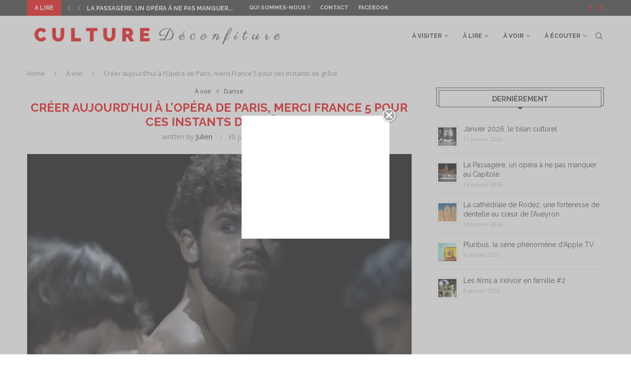

--- FILE ---
content_type: text/html; charset=UTF-8
request_url: https://www.culturedeconfiture.fr/creer-aujourdhui-a-lopera-de-paris-merci-france-5-pour-ces-instants-de-grace/
body_size: 34874
content:
<!DOCTYPE html>
<html lang="fr-FR">
<head>
    <meta charset="UTF-8">
    <meta http-equiv="X-UA-Compatible" content="IE=edge">
    <meta name="viewport" content="width=device-width, initial-scale=1">
    <link rel="profile" href="http://gmpg.org/xfn/11"/>
	    <link rel="alternate" type="application/rss+xml" title="Culture déconfiture RSS Feed"
          href="https://www.culturedeconfiture.fr/feed/"/>
    <link rel="alternate" type="application/atom+xml" title="Culture déconfiture Atom Feed"
          href="https://www.culturedeconfiture.fr/feed/atom/"/>
    <link rel="pingback" href="https://www.culturedeconfiture.fr/xmlrpc.php"/>
    <!--[if lt IE 9]>
	<script data-jetpack-boost="ignore" src="https://www.culturedeconfiture.fr/wp-content/themes/soledad/js/html5.js"></script>
	<![endif]-->
	
<!-- Author Meta Tags by Molongui Authorship, visit: https://wordpress.org/plugins/molongui-authorship/ -->
<meta name="author" content="Julien">
<!-- /Molongui Authorship -->

<style id="jetpack-boost-critical-css">@media screen{.coco-social ul.coco-social-buttons li a>span{word-break:normal;word-wrap:normal}.coco-social ul.coco-social-buttons.big_first li:nth-of-type(n+2) span{display:none}@media only screen and (max-width:640px){.coco-social ul.coco-social-buttons li a>span{font-size:small;word-break:normal}}}@media all{.fcbkbttn_buttons_block{clear:both;line-height:1}.fcbkbttn_buttons_block *{vertical-align:top}.fcbkbttn_like{display:inline-block;position:relative;margin-right:10px;margin-bottom:5px}#fcbkbttn_left{text-align:left}@media screen and (max-width:482px){.fcbkbttn_like{display:block}}@media screen and (max-width:386px){.fcbkbttn_buttons_block{margin-top:20px}}.penci-owl-carousel{display:none;width:100%;position:relative;z-index:1}*{box-sizing:border-box;-webkit-box-sizing:border-box;-moz-box-sizing:border-box;-moz-box-sizing:border-box;outline:0}*,body,div,form,h1,h2,h3,html,input,label,li,p,ul{margin:0;padding:0}input{background-color:#fff0}img{border:0}strong{font-style:normal;font-weight:400}li,ul{list-style:none}h1,h2,h3{font-size:100%;font-weight:400}strong{font-weight:700}em{font-style:italic}img{max-width:100%;vertical-align:top;height:auto}a img{border:none}body:not(.penci-fawesome-ver5) .penci-faicon{font-family:FontAwesome;font-weight:400}button,input[type=text],textarea{-webkit-appearance:none;border-radius:0;-webkit-border-radius:0}body,html{-webkit-font-smoothing:antialiased}body{font-family:var(--pcbody-font);color:#313131;background-color:#fff;font-size:14px;overflow-x:hidden;text-rendering:optimizeLegibility;-webkit-font-smoothing:antialiased;-moz-osx-font-smoothing:grayscale;--pcbg-cl:#fff;--pctext-cl:#313131;--pcborder-cl:#dedede;--pcheading-cl:#313131;--pcaccent-cl:#6eb48c;--pcbody-font:"PT Serif",serif;--pchead-font:"Raleway",sans-serif;--pchead-wei:bold;--pchd-mg:60px;--pcctain:1170px}textarea{font-family:var(--pcbody-font);min-height:100px;background:0 0}p{font-size:14px;line-height:28px}a{text-decoration:none;color:var(--pcaccent-cl);outline:0}h1,h2,h3{font-family:var(--pchead-font);font-style:normal;font-weight:var(--pchead-wei)}.container{width:var(--pcctain);margin:0 auto}.container.penci_sidebar:after,.container.penci_sidebar:before{content:"";display:table;clear:both}body:not(.penci-fawesome-ver5) .penci-faicon.fa-facebook:before{content:""}#main{width:100%}.container.penci_sidebar #main{width:70.94%;padding-right:50px;float:left}.penci-sidebar-content{width:29.06%;float:right}.wrapper-boxed{overflow:hidden}.penci-top-bar{background:#313131;height:auto}.penci-headline{display:block}.penci-headline:after,.penci-headline:before{content:"";display:table;clear:both}.penci-headline .pctopbar-item{display:inline-block;margin:0 15px;float:left;line-height:32px;color:#fff}.penci-headline .pctopbar-item:first-child{margin-left:0}.penci-headline .pctopbar-item:last-child{margin-right:0}@media only screen and (min-width:1170px){.penci-headline .pctopbar-item:last-child:not(:first-child){float:right}}.headline-title{height:32px;line-height:32px;padding:0 15px;font-size:12px;color:#fff;background:var(--pcaccent-cl);float:left;text-transform:uppercase;font-family:var(--pchead-font);z-index:10;position:relative;display:inline-block;font-weight:var(--pchead-wei)}.penci-top-bar .penci-owl-carousel:not(.owl-loaded)>div:first-child{height:32px}.penci-trending-nav{line-height:32px}.penci-trending-nav a{font-size:16px;line-height:inherit;padding-left:5px;padding-right:5px;display:inline-block;vertical-align:top;text-decoration:none!important;color:#999;position:relative}a.penci-topbar-post-title{color:#fff;font-size:12px;font-family:var(--pchead-font);text-decoration:none!important;text-transform:uppercase;display:inline-block;white-space:nowrap;line-height:32px;font-weight:var(--pchead-wei)}.penci-topbar-social{display:inline-block;float:right;z-index:10;position:relative}.penci-topbar-social>div{display:inline-block;vertical-align:top}.penci-topbar-social a{float:left;display:inline-block;vertical-align:top;margin-left:13px;font-size:13px;color:#fff;line-height:32px}.penci-topbar-social a:first-child{margin-left:0}.penci-topbar-trending{display:inline-block;float:left;overflow:hidden;width:100%;max-width:420px;text-align:left;text-overflow:ellipsis;white-space:nowrap}.penci-topbar-trending .penci-trending-nav{float:left;position:relative;z-index:100;padding-left:8px;padding-right:8px}ul.penci-topbar-menu{display:inline-block;vertical-align:top;padding:0;margin:0}ul.penci-topbar-menu li{position:relative}ul.penci-topbar-menu>li{display:inline-block;float:left;margin-right:20px}ul.penci-topbar-menu>li:last-child{margin-right:0}ul.penci-topbar-menu>li a{color:#fff;background:0 0;font-size:11px;text-transform:uppercase;line-height:32px;font-family:var(--pchead-font);font-weight:var(--pchead-wei)}ul.penci-topbar-menu>li>a{display:inline-block;vertical-align:top}#navigation{background:#fff;height:60px;z-index:9999;width:100%;-webkit-backface-visibility:hidden;border-bottom:1px solid #ececec}#navigation.header-layout-bottom{box-shadow:0 0 0#fff0;-webkit-box-shadow:0 0 0#fff0;-moz-box-shadow:0 0 0#fff0;border-top:1px solid #ececec}#navigation .container{position:relative;display:table;text-align:center}#navigation .menu{float:left}#navigation ul.menu>li{display:inline-block;position:relative;float:left;margin-right:30px}#navigation .menu>li:last-child{margin-right:0}#navigation .menu>li>a,#navigation .sub-menu li a{font-family:var(--pchead-font);font-size:12px;color:#313131;text-transform:uppercase;display:inline-block;position:relative;font-weight:var(--pchead-wei);text-decoration:none}#navigation .menu>li>a{line-height:58px}#navigation ul.menu>li>a:before{content:"";position:absolute;bottom:18px;left:50%;height:2px;width:0;background:var(--pcaccent-cl)}#navigation .button-menu-mobile{display:none;float:left;line-height:60px;text-align:center;color:#313131;font-size:21px}#logo a{display:inline-block;vertical-align:top}#navigation.header-6{height:82px}#navigation.header-6 .container{text-align:right}#navigation.header-6 .menu{float:none}#navigation.header-6 #logo{float:left;display:block;text-align:left}#navigation.header-6 #logo img{padding:12px 0;max-height:80px;width:auto}#navigation.header-6 .menu>li>a,#navigation.header-6 ul.menu>li>a{line-height:80px}#navigation.header-6 ul.menu>li>a:before{bottom:29px}#navigation.header-6 .pcheader-icon{margin-left:40px}#navigation.header-6 .pcheader-icon>a{height:80px;line-height:80px}@media only screen and (min-width:961px){.header-search-style-default #navigation.header-6 .show-search{height:80px}.header-search-style-default #navigation.header-6 .show-search a.close-search{height:80px;line-height:80px}.header-search-style-default #navigation.header-6 .show-search form.pc-searchform input.search-input{height:80px;padding:26px 35px 26px 0}}#navigation .menu .sub-menu{visibility:hidden;opacity:0;position:absolute;left:0;z-index:9999;box-shadow:0 3px 3px rgb(190 190 190/.6);-webkit-box-shadow:0 3px 3px rgb(190 190 190/.6);-moz-box-shadow:0 3px 3px rgb(190 190 190/.6);border-top:1px solid #ececec;margin-top:0;background:#fff}#navigation ul.menu ul.sub-menu li>a{margin:0 20px;padding:12px 0;font-size:12px;min-width:200px;line-height:1.4;border-bottom:1px solid #e0e0e0;text-align:left;border-left:none!important;position:relative;overflow:hidden;vertical-align:top}#navigation ul.menu ul.sub-menu li{padding-right:0;margin-right:0;float:none;position:relative;width:100%}#navigation .menu ul.sub-menu>li:last-child>a{border-bottom:none}body #navigation .menu .sub-menu{-webkit-transform-origin:0 0;-moz-transform-origin:0 0;-ms-transform-origin:0 0;-o-transform-origin:0 0;transform-origin:0 0}body.pcmn-drdw-style-slide_down #navigation .menu .sub-menu{-webkit-transform:rotateX(-90deg);-moz-transform:rotateX(-90deg);-ms-transform:rotateX(-90deg);-o-transform:rotateX(-90deg);transform:rotateX(-90deg)}#navigation ul.menu>li.menu-item-has-children>a:after{font-family:FontAwesome;content:"";margin-left:5px;color:inherit;font-size:13px;font-weight:400;width:auto;display:inline-block}#sidebar-nav{position:fixed;top:0;height:100%;z-index:99997;width:270px;overflow-y:auto;padding:30px 20px 20px;background:#fff;left:0;transform:translateX(-270px);-webkit-transform:translateX(-270px);-moz-transform:translateX(-270px)}@media only screen and (min-width:961px){#sidebar-nav{display:none}}#sidebar-nav::-webkit-scrollbar{width:6px;background:#848484}#sidebar-nav-logo{padding:0 20px 20px;text-align:center;margin:0 0 15px 0;position:relative}#sidebar-nav-logo:before{content:"";width:60px;height:1px;background:var(--pcaccent-cl);position:absolute;bottom:0;left:50%;margin-left:-30px}.header-social.sidebar-nav-social{margin:0 0 43px 0;padding:0 10px}.header-social.sidebar-nav-social .inner-header-social:after,.header-social.sidebar-nav-social .inner-header-social:before{content:none}.header-social.sidebar-nav-social a i{color:#313131}#sidebar-nav .menu{margin:0;list-style:none}#sidebar-nav .menu li{display:block;border-bottom:1px solid #dedede;padding:0;margin-bottom:0}#sidebar-nav .menu ul>li:last-child,#sidebar-nav .menu>li:last-child{border-bottom:none}#sidebar-nav .menu li a{font-size:13px;font-weight:400;letter-spacing:0;text-transform:uppercase;color:#313131;margin:0;position:relative;padding:13px 0 13px 0;display:block;line-height:1.3em;font-family:var(--pchead-font);font-weight:var(--pchead-wei)}#sidebar-nav .menu li.menu-item-has-children a{padding-right:17px}#sidebar-nav ul.sub-menu{border-top:1px solid #dedede;display:none;padding:10px 0 10px 12px}#sidebar-nav ul.sub-menu li{overflow:hidden;border:none}#sidebar-nav ul.sub-menu li a{margin:0;padding:10px 0}#close-sidebar-nav{position:fixed;visibility:hidden;opacity:0;text-decoration:none;top:0;left:0;font-size:1.4em;color:#313131;padding:10px;height:100%;background:rgb(0 0 0/.8);right:0;z-index:99996}#close-sidebar-nav i{display:none;width:24px;height:24px;background-color:#fff;line-height:24px;text-align:center;border-radius:12px;font-size:14px}.pcheader-icon{float:right;width:20px;text-align:center}.pcheader-icon>a{height:58px;font-size:14px;line-height:58px;color:#313131;background:0 0;display:block}.show-search{position:absolute;left:0;width:100%;top:0;height:58px;background:#fff;text-align:left;z-index:200;display:none}.show-search form.pc-searchform input.search-input{padding:15px 35px 15px 0;border:none;position:absolute;top:0;left:0;width:100%;z-index:3;color:#313131;height:58px;line-height:28px;box-sizing:border-box;-moz-box-sizing:border-box;-webkit-box-sizing:border-box;background:0 0;font-weight:400;letter-spacing:0;font-size:13px}.show-search form.pc-searchform i{display:none}.show-search a.close-search{position:absolute;width:20px;height:60px;display:inline-block;right:0;top:0;z-index:5;text-align:center;line-height:60px;font-size:16px;color:#313131}.show-search a.close-search i{font-size:70%}form.pc-searchform .searchsubmit{display:none}.pcheader-icon a i{line-height:inherit;vertical-align:top}#navigation.header-6 .pcheader-icon{margin-left:15px}#header{margin-bottom:var(--pchd-mg);position:relative}#logo{text-align:center}.header-social{display:block;text-align:center;margin:20px 0 0}.header-social .inner-header-social{display:inline-block;vertical-align:top;position:relative}.header-social a{float:left;display:inline-block;vertical-align:top;margin-right:13px}.header-social a:last-child{margin-right:0}.header-social a i{font-size:14px;color:#313131;vertical-align:top}span.date>time{font-size:inherit;color:inherit;text-decoration:inherit;font-weight:inherit;background:0 0;font-style:inherit;font-family:inherit}.penci-image-holder{position:relative;width:100%;background:#f5f5f5;display:inline-block;vertical-align:top;background-repeat:no-repeat;background-position:center center;background-size:cover;-webkit-background-size:cover;-moz-background-size:cover;-o-background-size:cover;overflow:hidden}.penci-image-holder:before{display:block;content:"";width:100%;padding-top:66.6667%;background:0 0!important;box-shadow:none!important}.penci-holder-load:not([style*=background-image]),.penci-image-holder:not([style*=background-image]),.penci-lazy:not(.lazyloaded),.penci-lazy[src*="20xmlns='http://www.w3.org/2000/svg'"]{background-image:linear-gradient(to left,#f5f5f5 0,#efefef 15%,#f5f5f5 40%,#f5f5f5 100%);background-repeat:no-repeat!important;background-color:#f5f5f5;background-size:900px 1700px!important}.penci-owl-carousel:not(.owl-loaded){display:block}.penci-owl-carousel:not(.owl-loaded)>div{display:none}.penci-owl-carousel:not(.owl-loaded)>div:first-child{display:block}.penci-owl-carousel:not(.owl-loaded):after,.penci-owl-carousel:not(.owl-loaded):before{content:"";clear:both;display:table}.penci-owl-carousel.penci-headline-posts:not(.owl-loaded):after,.penci-owl-carousel.penci-headline-posts:not(.owl-loaded):before{content:none;clear:none;display:none}@media only screen and (min-width:1170px){.penci-owl-carousel:not(.owl-loaded)[data-item="3"]>div{width:33.3333%;float:left}.penci-owl-carousel:not(.owl-loaded)[data-item="3"]>div:nth-child(2),.penci-owl-carousel:not(.owl-loaded)[data-item="3"]>div:nth-child(3){display:block}}@media only screen and (max-width:1169px) and (min-width:768px){.penci-owl-carousel:not(.owl-loaded)[data-tablet="2"]>div{width:50%;float:left}.penci-owl-carousel:not(.owl-loaded)[data-tablet="2"]>div:nth-child(2){display:block}}@media only screen and (max-width:767px) and (min-width:481px){.penci-owl-carousel:not(.owl-loaded)[data-tabsmall="2"]>div{width:50%;float:left}.penci-owl-carousel:not(.owl-loaded)[data-tabsmall="2"]>div:nth-child(2){display:block}}.penci-border-arrow{position:relative;line-height:1.3;margin-left:5px;margin-right:5px;margin-top:5px}.penci-border-arrow .inner-arrow{border:1px solid #313131;background:#fff;position:relative;display:block;text-transform:uppercase;padding:8px 12px 7px;z-index:3;font-size:14px}.penci-border-arrow:after,.penci-border-arrow:before{content:"";position:absolute}.penci-border-arrow:before{width:0;height:0;border-style:solid;border-color:#fff0;bottom:-5px;left:50%;border-top-color:#313131;border-width:6px;border-bottom:0;margin-left:-6px;z-index:5}.penci-border-arrow:after{border:1px solid #313131;left:-5px;right:-5px;bottom:3px;display:block;z-index:1;height:100%}.header-standard{text-align:center;padding-bottom:17px;position:relative;margin:0 0 19px 0}.header-standard:after{content:"";position:absolute;width:60px;height:1px;background:var(--pcaccent-cl);display:block;bottom:0;left:50%;margin-left:-30px}.penci-standard-cat{overflow:hidden;display:block;margin-bottom:6px}.header-standard .cat{display:inline-block;position:relative}.header-standard .post-title{color:#313131;font-size:24px;text-transform:uppercase}.header-standard .author-post span{color:#888}.header-standard .author-post{margin:6px 0 0;font-size:14px}.header-standard .author-post span,.header-standard .author-post span a{font-size:inherit}.header-standard .author-post span a{color:#313131;text-transform:capitalize}.penci-hide-tagupdated{display:none!important}.header-standard.header-classic{margin:0 0 26px 0;padding:0}.header-standard.header-classic:after{content:none;display:none}.cat>a.penci-cat-name{font-size:13px;color:var(--pcaccent-cl);line-height:1.2;margin:0 15px 0 0;padding-right:10px;display:inline-block;vertical-align:top;background:0 0;font-weight:400;margin-bottom:5px;position:relative;text-decoration:none}.cat>a.penci-cat-name:after{content:"";display:inline-block;border:1px solid;font-size:12px;margin-left:10px;position:absolute;top:50%;margin-top:-3px;width:3px;height:3px;transform:rotate(45deg);-moz-transform:rotate(45deg);-webkit-transform:rotate(45deg);box-sizing:unset;-webkit-box-sizing:unset;opacity:.65}.cat>a.penci-cat-name:first-child{margin-left:0}.cat>a.penci-cat-name:last-child{margin-right:0;padding:0}.cat>a.penci-cat-name:last-child:after{content:none;display:none}article.post,article.type-post{margin-bottom:60px}.single .post{margin-bottom:60px}.post-box-meta-single{text-align:center;margin:6px 0 0;font-size:14px}.post-box-meta-single span{color:#888}.header-standard .post-box-meta-single .author-post,.header-standard .post-box-meta-single .author-post span a,.header-standard .post-box-meta-single span{font-size:inherit}.post-box-meta-single span time{font-size:inherit;font-family:inherit;color:inherit}.post-box-meta-single a{color:#313131}.post-box-meta-single>span:before{content:"";width:0;height:10px;margin:0 13px;display:inline-block;background:0 0!important;border-right:1px solid;opacity:.7}.post-box-meta-single>span:first-child:before{content:none;display:block}.post-image{margin-bottom:26px;text-align:center;vertical-align:top;overflow:hidden;position:relative}.post-image img{max-width:100%;height:auto}.post-entry{margin-bottom:33px;line-height:28px}.post-entry:before{content:" ";display:table}.post-entry .inner-post-entry:after{content:" ";display:table;clear:both}.post-entry img{max-width:100%;height:auto}.post-entry h2{margin-bottom:17px}.post-entry p{margin-bottom:17px}.post-entry h2{color:var(--pcheading-cl);letter-spacing:0;line-height:1.3em}.post-entry h2{font-size:22px}.author-img{float:left;margin-right:20px;overflow:hidden}.post-pagination a{color:#313131}.penci-post-nav-thumb{display:inline-block;float:left;width:56px;height:56px;margin-right:15px;background-size:cover;background-position:center center;background-repeat:no-repeat}.penci-post-nav-thumb.nav-thumb-next{float:right;margin:0 0 0 15px}.item-related{padding:0 10px;text-align:center}.item-related>a{display:inline-block;margin-bottom:17px;width:100%;position:relative}.item-related h3 a{font-size:14px;text-transform:uppercase;color:#313131;line-height:1.4}.item-related span.date{color:#888;display:inline-block;margin-top:8px;font-size:13px}ul.footer-socials li a span{text-transform:uppercase;font-size:14px;font-family:var(--pchead-font);font-weight:var(--pchead-wei);color:#999;display:inline-block;margin-left:10px;vertical-align:top}.penci-sidebar-content .widget{width:100%;margin-right:0;float:none;margin-bottom:60px;clear:both}.penci-sidebar-content img{max-width:100%;height:auto;vertical-align:top}.penci-sidebar-content .widget-title{color:#313131;margin-bottom:30px;font-family:var(--pchead-font);font-weight:var(--pchead-wei);position:relative;text-align:center;line-height:1.3;background:#fff0}.widget ul{list-style:none}.widget ul li{margin-bottom:11px;padding-bottom:12px;border-bottom:1px solid var(--pcborder-cl);font-size:14px;color:#888}.widget ul>li:last-child{margin-bottom:0;padding-bottom:0;border-bottom:none}.widget ul li a{font-size:14px;font-style:normal;line-height:1.4}.widget a{color:var(--pctext-cl)}form.pc-searchform{position:relative}form.pc-searchform input.search-input{border:1px solid #e9e9e9;background:#fff0;padding:12px 40px 12px 20px;color:#313131;font-size:13px;font-family:var(--pcbody-font);font-weight:400;width:100%}form.pc-searchform i{position:absolute;color:var(--pctext-cl);top:50%;transform:translateY(-50%);-webkit-transform:translateY(-50%);right:20px;z-index:1;font-size:15px;opacity:.9}.thecomment .author-img{float:left;margin-right:20px;width:60px}.thecomment .author-img img{margin:0;width:100%}#respond h3 a{color:#000;display:inline-block}#respond h3 small a{text-transform:uppercase;font-size:12px;color:#888;padding:0;margin-left:7px;letter-spacing:0;font-weight:500;position:absolute;right:0}form#commentform>p,form.comment-form>p{margin:0 14px}#respond label{color:#939393;font-size:12px;display:block;font-family:var(--pchead-font);text-transform:none;font-weight:var(--pchead-wei);margin-bottom:8px}#respond .comment-form label{font-family:inherit;font-weight:inherit;font-size:inherit;color:inherit;letter-spacing:0}#respond input{padding:12px 20px;max-width:100%;border:1px solid #dedede;margin-bottom:28px;font-size:14px;width:100%;font-weight:400;font-family:var(--pcbody-font);max-height:50px;background:0 0}#respond textarea{padding:15px 20px;border:1px solid #dedede;width:100%;height:120px;font-size:14px;color:#313131;margin-bottom:28px;line-height:20px;font-weight:400;outline:0;vertical-align:top;font-family:var(--pcbody-font)}.container.penci-breadcrumb{line-height:1.4;margin-bottom:20px}.container.penci-breadcrumb{margin-top:calc(25px - var(--pchd-mg));clear:both}.container.penci-breadcrumb a,.container.penci-breadcrumb span,.container.penci-breadcrumb span a{font-size:13px;color:#888}.container.penci-breadcrumb i{color:#888;font-size:13px;margin:0 15px 0 19px}.aligncenter{display:block;margin:5px auto 20px auto}.aligncenter{display:block;margin:5px auto 5px auto}.penci-single-block{display:block;clear:both}.has-vivid-red-color.has-vivid-red-color{color:#cf2e2e!important}@media only screen and (max-width:1169px){.penci-headline{text-align:center;padding:15px 0 8px}.penci-headline .pctopbar-item{float:none;margin-left:0;margin-right:0;display:block;margin-bottom:10px;line-height:normal}.penci-headline .pctopbar-item.penci-topbar-social{margin-bottom:6px}.penci-topbar-social a{line-height:normal;float:none;margin-bottom:5px}ul.penci-topbar-menu>li>a{line-height:1.6}.penci-headline .pctopbar-item.penci-topbar-trending{margin-left:auto;margin-right:auto}}@media only screen and (min-width:961px) and (max-width:1169px){.container{width:940px}#navigation.header-6 .pcheader-icon{margin-left:26px}#navigation ul.menu>li{margin-right:16px}ul.footer-socials li a span{margin-left:8px}}@media only screen and (min-width:961px){#navigation .menu{display:inline-block!important}}@media only screen and (max-width:960px){.penci-top-bar{text-align:center}.penci-topbar-social{float:none}#navigation.header-6{height:60px}#navigation.header-6 .container{text-align:center}#navigation.header-6 #logo{float:none;display:inline-block}#navigation.header-6 #logo img{max-height:58px;padding:10px 0}#navigation.header-6 .show-search{height:58px}#navigation.header-6 .pcheader-icon>a,#navigation.header-6 .show-search a.close-search{height:58px;line-height:58px}#navigation.header-6 .show-search form.pc-searchform input.search-input{height:58px;padding:15px 35px 15px 0}#navigation.header-6 .container .pcheader-icon{margin-left:15px}#navigation .button-menu-mobile{display:inline-block}#navigation .menu{display:none!important}.container.penci_sidebar #main{width:100%;margin:0 0 60px 0;padding:0!important;float:none!important}.penci-sidebar-content{position:static!important;margin-left:0!important;top:auto!important;float:none!important;width:100%!important}ul.footer-socials li a span{display:none}ul.penci-topbar-menu{width:100%;text-align:center}ul.penci-topbar-menu>li{float:none;margin-right:15px}}@media only screen and (min-width:768px) and (max-width:960px){.container{width:726px}#logo img{max-width:600px;height:auto}}@media only screen and (max-width:767px){.container{width:100%}#logo img{max-width:100%;height:auto}.thecomment .author-img{display:none}.post-entry h2{font-size:22px}.header-standard .post-title{font-size:20px}}@media only screen and (min-width:480px) and (max-width:767px){.container{width:480px}#logo img{max-width:100%;height:auto}}@media only screen and (max-width:479px){.wrapper-boxed>.penci-single-wrapper>.penci-single-block>.container{padding-left:20px;padding-right:20px}#navigation{padding-left:10px;padding-right:10px}#navigation.header-6 .pcheader-icon{margin-left:5px}#navigation.header-6 #logo img{max-width:300px}.author-img{margin-right:20px}.author-img img{width:80px;height:auto;margin:0}.item-related h3 a{font-size:18px}.header-standard .post-title{font-size:18px}.cat>a.penci-cat-name{font-size:11px}.post-box-meta-single span{margin-top:3px}.item-related h3 a{font-size:16px}.penci-post-nav-thumb{display:none!important}#sidebar-nav{width:270px;transform:translateX(-270px);-webkit-transform:translateX(-270px);-moz-transform:translateX(-270px)}}@media screen and (max-width:600px){#close-sidebar-nav,#sidebar-nav{z-index:9999999}#close-sidebar-nav i{display:inline-block}}@media only screen and (max-width:767px){.penci-top-bar .pctopbar-item.penci-topbar-trending{display:none;padding:0 10px}}.widget{position:relative}@font-face{font-family:FontAwesome;font-display:swap;font-weight:400;font-style:normal}.fa{display:inline-block;font:normal normal normal 14px/1 FontAwesome;font-size:inherit;text-rendering:auto;-webkit-font-smoothing:antialiased;-moz-osx-font-smoothing:grayscale}.fa-close:before{content:""}.fa-facebook:before{content:""}.fa-angle-left:before{content:""}.fa-angle-right:before{content:""}.fa-instagram:before{content:""}@font-face{font-family:penciicon;font-display:swap}i[class^=penciicon-]{display:inline-block;font-family:penciicon!important;font-style:normal;font-weight:400!important;font-variant:normal;text-transform:none;line-height:1;-webkit-font-smoothing:antialiased;-moz-osx-font-smoothing:grayscale}.penciicon-magnifiying-glass:before{content:""}.penciicon-close-button:before{content:""}}@media all{.rpwe-block ul{list-style:none!important;margin-left:0!important;padding-left:0!important}.rpwe-block li{border-bottom:1px solid #eee;margin:0 0 8px!important;padding:5px 0 10px!important;list-style-type:none!important;display:block}.rpwe-block a{display:inline!important;text-decoration:none}.rpwe-block h3{background:0 0!important;clear:none;margin-bottom:0!important;margin-top:0!important;font-weight:400;font-size:12px!important;line-height:1.5em}.rpwe-thumb{border:1px solid #eee!important;box-shadow:none!important;margin:2px 10px 2px 0!important;padding:3px!important}.rpwe-time{color:#bbb;font-size:11px}.rpwe-alignleft{display:inline;float:left}.rpwe-clearfix:after,.rpwe-clearfix:before{content:"";display:table!important}.rpwe-clearfix:after{clear:both}.rpwe-clearfix{zoom:1}}</style><meta name='robots' content='index, follow, max-image-preview:large, max-snippet:-1, max-video-preview:-1' />

	<!-- This site is optimized with the Yoast SEO plugin v26.8 - https://yoast.com/product/yoast-seo-wordpress/ -->
	<title>Créer aujourd&#039;hui à l&#039;Opéra de Paris, merci France 5 pour ces instants de grâce - Culture déconfiture</title>
	<meta name="description" content="Quatre ballets dans ce programme pensé par Aurélie Dupont, intitulé &quot;Créer aujourd&#039;hui&quot; à l&#039;Opéra de Paris. On en parle sur le blog !" />
	<link rel="canonical" href="https://www.culturedeconfiture.fr/creer-aujourdhui-a-lopera-de-paris-merci-france-5-pour-ces-instants-de-grace/" />
	<meta property="og:locale" content="fr_FR" />
	<meta property="og:type" content="article" />
	<meta property="og:title" content="Créer aujourd&#039;hui à l&#039;Opéra de Paris, merci France 5 pour ces instants de grâce - Culture déconfiture" />
	<meta property="og:description" content="Quatre ballets dans ce programme pensé par Aurélie Dupont, intitulé &quot;Créer aujourd&#039;hui&quot; à l&#039;Opéra de Paris. On en parle sur le blog !" />
	<meta property="og:url" content="https://www.culturedeconfiture.fr/creer-aujourdhui-a-lopera-de-paris-merci-france-5-pour-ces-instants-de-grace/" />
	<meta property="og:site_name" content="Culture déconfiture" />
	<meta property="article:publisher" content="https://www.facebook.com/culturedeconfiture" />
	<meta property="article:author" content="https://www.facebook.com/culturedeconfiture" />
	<meta property="article:published_time" content="2021-01-30T08:05:54+00:00" />
	<meta property="article:modified_time" content="2021-01-30T08:10:15+00:00" />
	<meta property="og:image" content="https://i0.wp.com/www.culturedeconfiture.fr/wp-content/uploads/2021/01/Creer-aujourdhui5.jpg?fit=1170%2C800&ssl=1" />
	<meta property="og:image:width" content="1170" />
	<meta property="og:image:height" content="800" />
	<meta property="og:image:type" content="image/jpeg" />
	<meta name="author" content="Julien" />
	<meta name="twitter:card" content="summary_large_image" />
	<meta name="twitter:label1" content="Écrit par" />
	<meta name="twitter:data1" content="Julien" />
	<meta name="twitter:label2" content="Durée de lecture estimée" />
	<meta name="twitter:data2" content="4 minutes" />
	<script data-jetpack-boost="ignore" type="application/ld+json" class="yoast-schema-graph">{"@context":"https://schema.org","@graph":[{"@type":"Article","@id":"https://www.culturedeconfiture.fr/creer-aujourdhui-a-lopera-de-paris-merci-france-5-pour-ces-instants-de-grace/#article","isPartOf":{"@id":"https://www.culturedeconfiture.fr/creer-aujourdhui-a-lopera-de-paris-merci-france-5-pour-ces-instants-de-grace/"},"author":{"name":"Julien","@id":"https://www.culturedeconfiture.fr/#/schema/person/56bf7ffd8ab52f396f2442c3f44d461c"},"headline":"Créer aujourd&rsquo;hui à l&rsquo;Opéra de Paris, merci France 5 pour ces instants de grâce","datePublished":"2021-01-30T08:05:54+00:00","dateModified":"2021-01-30T08:10:15+00:00","mainEntityOfPage":{"@id":"https://www.culturedeconfiture.fr/creer-aujourdhui-a-lopera-de-paris-merci-france-5-pour-ces-instants-de-grace/"},"wordCount":793,"commentCount":2,"publisher":{"@id":"https://www.culturedeconfiture.fr/#organization"},"image":{"@id":"https://www.culturedeconfiture.fr/creer-aujourdhui-a-lopera-de-paris-merci-france-5-pour-ces-instants-de-grace/#primaryimage"},"thumbnailUrl":"https://i0.wp.com/www.culturedeconfiture.fr/wp-content/uploads/2021/01/Creer-aujourdhui5.jpg?fit=1170%2C800&ssl=1","articleSection":["À voir","Danse"],"inLanguage":"fr-FR","potentialAction":[{"@type":"CommentAction","name":"Comment","target":["https://www.culturedeconfiture.fr/creer-aujourdhui-a-lopera-de-paris-merci-france-5-pour-ces-instants-de-grace/#respond"]}]},{"@type":"WebPage","@id":"https://www.culturedeconfiture.fr/creer-aujourdhui-a-lopera-de-paris-merci-france-5-pour-ces-instants-de-grace/","url":"https://www.culturedeconfiture.fr/creer-aujourdhui-a-lopera-de-paris-merci-france-5-pour-ces-instants-de-grace/","name":"Créer aujourd'hui à l'Opéra de Paris, merci France 5 pour ces instants de grâce - Culture déconfiture","isPartOf":{"@id":"https://www.culturedeconfiture.fr/#website"},"primaryImageOfPage":{"@id":"https://www.culturedeconfiture.fr/creer-aujourdhui-a-lopera-de-paris-merci-france-5-pour-ces-instants-de-grace/#primaryimage"},"image":{"@id":"https://www.culturedeconfiture.fr/creer-aujourdhui-a-lopera-de-paris-merci-france-5-pour-ces-instants-de-grace/#primaryimage"},"thumbnailUrl":"https://i0.wp.com/www.culturedeconfiture.fr/wp-content/uploads/2021/01/Creer-aujourdhui5.jpg?fit=1170%2C800&ssl=1","datePublished":"2021-01-30T08:05:54+00:00","dateModified":"2021-01-30T08:10:15+00:00","description":"Quatre ballets dans ce programme pensé par Aurélie Dupont, intitulé \"Créer aujourd'hui\" à l'Opéra de Paris. On en parle sur le blog !","breadcrumb":{"@id":"https://www.culturedeconfiture.fr/creer-aujourdhui-a-lopera-de-paris-merci-france-5-pour-ces-instants-de-grace/#breadcrumb"},"inLanguage":"fr-FR","potentialAction":[{"@type":"ReadAction","target":["https://www.culturedeconfiture.fr/creer-aujourdhui-a-lopera-de-paris-merci-france-5-pour-ces-instants-de-grace/"]}]},{"@type":"ImageObject","inLanguage":"fr-FR","@id":"https://www.culturedeconfiture.fr/creer-aujourdhui-a-lopera-de-paris-merci-france-5-pour-ces-instants-de-grace/#primaryimage","url":"https://i0.wp.com/www.culturedeconfiture.fr/wp-content/uploads/2021/01/Creer-aujourdhui5.jpg?fit=1170%2C800&ssl=1","contentUrl":"https://i0.wp.com/www.culturedeconfiture.fr/wp-content/uploads/2021/01/Creer-aujourdhui5.jpg?fit=1170%2C800&ssl=1","width":1170,"height":800,"caption":"Creer aujourdhui ballet paris"},{"@type":"BreadcrumbList","@id":"https://www.culturedeconfiture.fr/creer-aujourdhui-a-lopera-de-paris-merci-france-5-pour-ces-instants-de-grace/#breadcrumb","itemListElement":[{"@type":"ListItem","position":1,"name":"Accueil","item":"https://www.culturedeconfiture.fr/"},{"@type":"ListItem","position":2,"name":"Créer aujourd&rsquo;hui à l&rsquo;Opéra de Paris, merci France 5 pour ces instants de grâce"}]},{"@type":"WebSite","@id":"https://www.culturedeconfiture.fr/#website","url":"https://www.culturedeconfiture.fr/","name":"Culture déconfiture","description":"le blog de la culture à Toulouse","publisher":{"@id":"https://www.culturedeconfiture.fr/#organization"},"potentialAction":[{"@type":"SearchAction","target":{"@type":"EntryPoint","urlTemplate":"https://www.culturedeconfiture.fr/?s={search_term_string}"},"query-input":{"@type":"PropertyValueSpecification","valueRequired":true,"valueName":"search_term_string"}}],"inLanguage":"fr-FR"},{"@type":"Organization","@id":"https://www.culturedeconfiture.fr/#organization","name":"Culture déconfiture","url":"https://www.culturedeconfiture.fr/","logo":{"@type":"ImageObject","inLanguage":"fr-FR","@id":"https://www.culturedeconfiture.fr/#/schema/logo/image/","url":"https://i0.wp.com/www.culturedeconfiture.fr/wp-content/uploads/2015/06/cropped-culture-deconfiture-logo.png?fit=555%2C59&ssl=1","contentUrl":"https://i0.wp.com/www.culturedeconfiture.fr/wp-content/uploads/2015/06/cropped-culture-deconfiture-logo.png?fit=555%2C59&ssl=1","width":555,"height":59,"caption":"Culture déconfiture"},"image":{"@id":"https://www.culturedeconfiture.fr/#/schema/logo/image/"},"sameAs":["https://www.facebook.com/culturedeconfiture","https://www.instagram.com/culturedeconfiture"]},{"@type":"Person","@id":"https://www.culturedeconfiture.fr/#/schema/person/56bf7ffd8ab52f396f2442c3f44d461c","name":"Julien","image":{"@type":"ImageObject","inLanguage":"fr-FR","@id":"https://www.culturedeconfiture.fr/#/schema/person/image/","url":"https://www.culturedeconfiture.fr/wp-content/uploads/2022/10/146242409_10158380700143167_4722505950723804853_n.jpg","contentUrl":"https://www.culturedeconfiture.fr/wp-content/uploads/2022/10/146242409_10158380700143167_4722505950723804853_n.jpg","caption":"Julien"},"description":"Faire la sieste sous les tropiques, parler littérature, théâtre et cinéma, écouter le craquement du glaçon plongé dans l'eau, frissonner avec Lovecraft, planifier des voyages en Italie... J'adore l'esprit rabelaisien, l'accent du sud-ouest et autres futilités de l'existence.","sameAs":["https://www.facebook.com/culturedeconfiture"],"url":"https://www.culturedeconfiture.fr/author/julien/"}]}</script>
	<!-- / Yoast SEO plugin. -->


<link rel='dns-prefetch' href='//www.googletagmanager.com' />
<link rel='dns-prefetch' href='//fonts.googleapis.com' />
<link rel='preconnect' href='//i0.wp.com' />
		<!-- This site uses the Google Analytics by MonsterInsights plugin v9.11.1 - Using Analytics tracking - https://www.monsterinsights.com/ -->
							
			
							<!-- / Google Analytics by MonsterInsights -->
		<noscript><link rel='stylesheet' id='screen-css-89159a052e4c4244e89131b20252f941' href='https://www.culturedeconfiture.fr/wp-content/boost-cache/static/941400684a.min.css' type='text/css' media='screen' /></noscript><link data-media="screen" onload="this.media=this.dataset.media; delete this.dataset.media; this.removeAttribute( &apos;onload&apos; );" rel='stylesheet' id='screen-css-89159a052e4c4244e89131b20252f941' href='https://www.culturedeconfiture.fr/wp-content/boost-cache/static/941400684a.min.css' type='text/css' media="not all" />
<noscript><link rel='stylesheet' id='all-css-998573849c404299f840cae487120d19' href='https://www.culturedeconfiture.fr/wp-content/boost-cache/static/a9d47e316b.min.css' type='text/css' media='all' /></noscript><link data-media="all" onload="this.media=this.dataset.media; delete this.dataset.media; this.removeAttribute( &apos;onload&apos; );" rel='stylesheet' id='all-css-998573849c404299f840cae487120d19' href='https://www.culturedeconfiture.fr/wp-content/boost-cache/static/a9d47e316b.min.css' type='text/css' media="not all" />
<style id='wp-img-auto-sizes-contain-inline-css'>
img:is([sizes=auto i],[sizes^="auto," i]){contain-intrinsic-size:3000px 1500px}
/*# sourceURL=wp-img-auto-sizes-contain-inline-css */
</style>
<style id='wp-block-library-inline-css'>
:root{--wp-block-synced-color:#7a00df;--wp-block-synced-color--rgb:122,0,223;--wp-bound-block-color:var(--wp-block-synced-color);--wp-editor-canvas-background:#ddd;--wp-admin-theme-color:#007cba;--wp-admin-theme-color--rgb:0,124,186;--wp-admin-theme-color-darker-10:#006ba1;--wp-admin-theme-color-darker-10--rgb:0,107,160.5;--wp-admin-theme-color-darker-20:#005a87;--wp-admin-theme-color-darker-20--rgb:0,90,135;--wp-admin-border-width-focus:2px}@media (min-resolution:192dpi){:root{--wp-admin-border-width-focus:1.5px}}.wp-element-button{cursor:pointer}:root .has-very-light-gray-background-color{background-color:#eee}:root .has-very-dark-gray-background-color{background-color:#313131}:root .has-very-light-gray-color{color:#eee}:root .has-very-dark-gray-color{color:#313131}:root .has-vivid-green-cyan-to-vivid-cyan-blue-gradient-background{background:linear-gradient(135deg,#00d084,#0693e3)}:root .has-purple-crush-gradient-background{background:linear-gradient(135deg,#34e2e4,#4721fb 50%,#ab1dfe)}:root .has-hazy-dawn-gradient-background{background:linear-gradient(135deg,#faaca8,#dad0ec)}:root .has-subdued-olive-gradient-background{background:linear-gradient(135deg,#fafae1,#67a671)}:root .has-atomic-cream-gradient-background{background:linear-gradient(135deg,#fdd79a,#004a59)}:root .has-nightshade-gradient-background{background:linear-gradient(135deg,#330968,#31cdcf)}:root .has-midnight-gradient-background{background:linear-gradient(135deg,#020381,#2874fc)}:root{--wp--preset--font-size--normal:16px;--wp--preset--font-size--huge:42px}.has-regular-font-size{font-size:1em}.has-larger-font-size{font-size:2.625em}.has-normal-font-size{font-size:var(--wp--preset--font-size--normal)}.has-huge-font-size{font-size:var(--wp--preset--font-size--huge)}.has-text-align-center{text-align:center}.has-text-align-left{text-align:left}.has-text-align-right{text-align:right}.has-fit-text{white-space:nowrap!important}#end-resizable-editor-section{display:none}.aligncenter{clear:both}.items-justified-left{justify-content:flex-start}.items-justified-center{justify-content:center}.items-justified-right{justify-content:flex-end}.items-justified-space-between{justify-content:space-between}.screen-reader-text{border:0;clip-path:inset(50%);height:1px;margin:-1px;overflow:hidden;padding:0;position:absolute;width:1px;word-wrap:normal!important}.screen-reader-text:focus{background-color:#ddd;clip-path:none;color:#444;display:block;font-size:1em;height:auto;left:5px;line-height:normal;padding:15px 23px 14px;text-decoration:none;top:5px;width:auto;z-index:100000}html :where(.has-border-color){border-style:solid}html :where([style*=border-top-color]){border-top-style:solid}html :where([style*=border-right-color]){border-right-style:solid}html :where([style*=border-bottom-color]){border-bottom-style:solid}html :where([style*=border-left-color]){border-left-style:solid}html :where([style*=border-width]){border-style:solid}html :where([style*=border-top-width]){border-top-style:solid}html :where([style*=border-right-width]){border-right-style:solid}html :where([style*=border-bottom-width]){border-bottom-style:solid}html :where([style*=border-left-width]){border-left-style:solid}html :where(img[class*=wp-image-]){height:auto;max-width:100%}:where(figure){margin:0 0 1em}html :where(.is-position-sticky){--wp-admin--admin-bar--position-offset:var(--wp-admin--admin-bar--height,0px)}@media screen and (max-width:600px){html :where(.is-position-sticky){--wp-admin--admin-bar--position-offset:0px}}

/*# sourceURL=wp-block-library-inline-css */
</style><style id='wp-block-heading-inline-css'>
h1:where(.wp-block-heading).has-background,h2:where(.wp-block-heading).has-background,h3:where(.wp-block-heading).has-background,h4:where(.wp-block-heading).has-background,h5:where(.wp-block-heading).has-background,h6:where(.wp-block-heading).has-background{padding:1.25em 2.375em}h1.has-text-align-left[style*=writing-mode]:where([style*=vertical-lr]),h1.has-text-align-right[style*=writing-mode]:where([style*=vertical-rl]),h2.has-text-align-left[style*=writing-mode]:where([style*=vertical-lr]),h2.has-text-align-right[style*=writing-mode]:where([style*=vertical-rl]),h3.has-text-align-left[style*=writing-mode]:where([style*=vertical-lr]),h3.has-text-align-right[style*=writing-mode]:where([style*=vertical-rl]),h4.has-text-align-left[style*=writing-mode]:where([style*=vertical-lr]),h4.has-text-align-right[style*=writing-mode]:where([style*=vertical-rl]),h5.has-text-align-left[style*=writing-mode]:where([style*=vertical-lr]),h5.has-text-align-right[style*=writing-mode]:where([style*=vertical-rl]),h6.has-text-align-left[style*=writing-mode]:where([style*=vertical-lr]),h6.has-text-align-right[style*=writing-mode]:where([style*=vertical-rl]){rotate:180deg}
/*# sourceURL=https://www.culturedeconfiture.fr/wp-includes/blocks/heading/style.min.css */
</style>
<style id='wp-block-image-inline-css'>
.wp-block-image>a,.wp-block-image>figure>a{display:inline-block}.wp-block-image img{box-sizing:border-box;height:auto;max-width:100%;vertical-align:bottom}@media not (prefers-reduced-motion){.wp-block-image img.hide{visibility:hidden}.wp-block-image img.show{animation:show-content-image .4s}}.wp-block-image[style*=border-radius] img,.wp-block-image[style*=border-radius]>a{border-radius:inherit}.wp-block-image.has-custom-border img{box-sizing:border-box}.wp-block-image.aligncenter{text-align:center}.wp-block-image.alignfull>a,.wp-block-image.alignwide>a{width:100%}.wp-block-image.alignfull img,.wp-block-image.alignwide img{height:auto;width:100%}.wp-block-image .aligncenter,.wp-block-image .alignleft,.wp-block-image .alignright,.wp-block-image.aligncenter,.wp-block-image.alignleft,.wp-block-image.alignright{display:table}.wp-block-image .aligncenter>figcaption,.wp-block-image .alignleft>figcaption,.wp-block-image .alignright>figcaption,.wp-block-image.aligncenter>figcaption,.wp-block-image.alignleft>figcaption,.wp-block-image.alignright>figcaption{caption-side:bottom;display:table-caption}.wp-block-image .alignleft{float:left;margin:.5em 1em .5em 0}.wp-block-image .alignright{float:right;margin:.5em 0 .5em 1em}.wp-block-image .aligncenter{margin-left:auto;margin-right:auto}.wp-block-image :where(figcaption){margin-bottom:1em;margin-top:.5em}.wp-block-image.is-style-circle-mask img{border-radius:9999px}@supports ((-webkit-mask-image:none) or (mask-image:none)) or (-webkit-mask-image:none){.wp-block-image.is-style-circle-mask img{border-radius:0;-webkit-mask-image:url('data:image/svg+xml;utf8,<svg viewBox="0 0 100 100" xmlns="http://www.w3.org/2000/svg"><circle cx="50" cy="50" r="50"/></svg>');mask-image:url('data:image/svg+xml;utf8,<svg viewBox="0 0 100 100" xmlns="http://www.w3.org/2000/svg"><circle cx="50" cy="50" r="50"/></svg>');mask-mode:alpha;-webkit-mask-position:center;mask-position:center;-webkit-mask-repeat:no-repeat;mask-repeat:no-repeat;-webkit-mask-size:contain;mask-size:contain}}:root :where(.wp-block-image.is-style-rounded img,.wp-block-image .is-style-rounded img){border-radius:9999px}.wp-block-image figure{margin:0}.wp-lightbox-container{display:flex;flex-direction:column;position:relative}.wp-lightbox-container img{cursor:zoom-in}.wp-lightbox-container img:hover+button{opacity:1}.wp-lightbox-container button{align-items:center;backdrop-filter:blur(16px) saturate(180%);background-color:#5a5a5a40;border:none;border-radius:4px;cursor:zoom-in;display:flex;height:20px;justify-content:center;opacity:0;padding:0;position:absolute;right:16px;text-align:center;top:16px;width:20px;z-index:100}@media not (prefers-reduced-motion){.wp-lightbox-container button{transition:opacity .2s ease}}.wp-lightbox-container button:focus-visible{outline:3px auto #5a5a5a40;outline:3px auto -webkit-focus-ring-color;outline-offset:3px}.wp-lightbox-container button:hover{cursor:pointer;opacity:1}.wp-lightbox-container button:focus{opacity:1}.wp-lightbox-container button:focus,.wp-lightbox-container button:hover,.wp-lightbox-container button:not(:hover):not(:active):not(.has-background){background-color:#5a5a5a40;border:none}.wp-lightbox-overlay{box-sizing:border-box;cursor:zoom-out;height:100vh;left:0;overflow:hidden;position:fixed;top:0;visibility:hidden;width:100%;z-index:100000}.wp-lightbox-overlay .close-button{align-items:center;cursor:pointer;display:flex;justify-content:center;min-height:40px;min-width:40px;padding:0;position:absolute;right:calc(env(safe-area-inset-right) + 16px);top:calc(env(safe-area-inset-top) + 16px);z-index:5000000}.wp-lightbox-overlay .close-button:focus,.wp-lightbox-overlay .close-button:hover,.wp-lightbox-overlay .close-button:not(:hover):not(:active):not(.has-background){background:none;border:none}.wp-lightbox-overlay .lightbox-image-container{height:var(--wp--lightbox-container-height);left:50%;overflow:hidden;position:absolute;top:50%;transform:translate(-50%,-50%);transform-origin:top left;width:var(--wp--lightbox-container-width);z-index:9999999999}.wp-lightbox-overlay .wp-block-image{align-items:center;box-sizing:border-box;display:flex;height:100%;justify-content:center;margin:0;position:relative;transform-origin:0 0;width:100%;z-index:3000000}.wp-lightbox-overlay .wp-block-image img{height:var(--wp--lightbox-image-height);min-height:var(--wp--lightbox-image-height);min-width:var(--wp--lightbox-image-width);width:var(--wp--lightbox-image-width)}.wp-lightbox-overlay .wp-block-image figcaption{display:none}.wp-lightbox-overlay button{background:none;border:none}.wp-lightbox-overlay .scrim{background-color:#fff;height:100%;opacity:.9;position:absolute;width:100%;z-index:2000000}.wp-lightbox-overlay.active{visibility:visible}@media not (prefers-reduced-motion){.wp-lightbox-overlay.active{animation:turn-on-visibility .25s both}.wp-lightbox-overlay.active img{animation:turn-on-visibility .35s both}.wp-lightbox-overlay.show-closing-animation:not(.active){animation:turn-off-visibility .35s both}.wp-lightbox-overlay.show-closing-animation:not(.active) img{animation:turn-off-visibility .25s both}.wp-lightbox-overlay.zoom.active{animation:none;opacity:1;visibility:visible}.wp-lightbox-overlay.zoom.active .lightbox-image-container{animation:lightbox-zoom-in .4s}.wp-lightbox-overlay.zoom.active .lightbox-image-container img{animation:none}.wp-lightbox-overlay.zoom.active .scrim{animation:turn-on-visibility .4s forwards}.wp-lightbox-overlay.zoom.show-closing-animation:not(.active){animation:none}.wp-lightbox-overlay.zoom.show-closing-animation:not(.active) .lightbox-image-container{animation:lightbox-zoom-out .4s}.wp-lightbox-overlay.zoom.show-closing-animation:not(.active) .lightbox-image-container img{animation:none}.wp-lightbox-overlay.zoom.show-closing-animation:not(.active) .scrim{animation:turn-off-visibility .4s forwards}}@keyframes show-content-image{0%{visibility:hidden}99%{visibility:hidden}to{visibility:visible}}@keyframes turn-on-visibility{0%{opacity:0}to{opacity:1}}@keyframes turn-off-visibility{0%{opacity:1;visibility:visible}99%{opacity:0;visibility:visible}to{opacity:0;visibility:hidden}}@keyframes lightbox-zoom-in{0%{transform:translate(calc((-100vw + var(--wp--lightbox-scrollbar-width))/2 + var(--wp--lightbox-initial-left-position)),calc(-50vh + var(--wp--lightbox-initial-top-position))) scale(var(--wp--lightbox-scale))}to{transform:translate(-50%,-50%) scale(1)}}@keyframes lightbox-zoom-out{0%{transform:translate(-50%,-50%) scale(1);visibility:visible}99%{visibility:visible}to{transform:translate(calc((-100vw + var(--wp--lightbox-scrollbar-width))/2 + var(--wp--lightbox-initial-left-position)),calc(-50vh + var(--wp--lightbox-initial-top-position))) scale(var(--wp--lightbox-scale));visibility:hidden}}
/*# sourceURL=https://www.culturedeconfiture.fr/wp-includes/blocks/image/style.min.css */
</style>
<style id='wp-block-image-theme-inline-css'>
:root :where(.wp-block-image figcaption){color:#555;font-size:13px;text-align:center}.is-dark-theme :root :where(.wp-block-image figcaption){color:#ffffffa6}.wp-block-image{margin:0 0 1em}
/*# sourceURL=https://www.culturedeconfiture.fr/wp-includes/blocks/image/theme.min.css */
</style>
<style id='wp-block-paragraph-inline-css'>
.is-small-text{font-size:.875em}.is-regular-text{font-size:1em}.is-large-text{font-size:2.25em}.is-larger-text{font-size:3em}.has-drop-cap:not(:focus):first-letter{float:left;font-size:8.4em;font-style:normal;font-weight:100;line-height:.68;margin:.05em .1em 0 0;text-transform:uppercase}body.rtl .has-drop-cap:not(:focus):first-letter{float:none;margin-left:.1em}p.has-drop-cap.has-background{overflow:hidden}:root :where(p.has-background){padding:1.25em 2.375em}:where(p.has-text-color:not(.has-link-color)) a{color:inherit}p.has-text-align-left[style*="writing-mode:vertical-lr"],p.has-text-align-right[style*="writing-mode:vertical-rl"]{rotate:180deg}
/*# sourceURL=https://www.culturedeconfiture.fr/wp-includes/blocks/paragraph/style.min.css */
</style>
<style id='global-styles-inline-css'>
:root{--wp--preset--aspect-ratio--square: 1;--wp--preset--aspect-ratio--4-3: 4/3;--wp--preset--aspect-ratio--3-4: 3/4;--wp--preset--aspect-ratio--3-2: 3/2;--wp--preset--aspect-ratio--2-3: 2/3;--wp--preset--aspect-ratio--16-9: 16/9;--wp--preset--aspect-ratio--9-16: 9/16;--wp--preset--color--black: #000000;--wp--preset--color--cyan-bluish-gray: #abb8c3;--wp--preset--color--white: #ffffff;--wp--preset--color--pale-pink: #f78da7;--wp--preset--color--vivid-red: #cf2e2e;--wp--preset--color--luminous-vivid-orange: #ff6900;--wp--preset--color--luminous-vivid-amber: #fcb900;--wp--preset--color--light-green-cyan: #7bdcb5;--wp--preset--color--vivid-green-cyan: #00d084;--wp--preset--color--pale-cyan-blue: #8ed1fc;--wp--preset--color--vivid-cyan-blue: #0693e3;--wp--preset--color--vivid-purple: #9b51e0;--wp--preset--gradient--vivid-cyan-blue-to-vivid-purple: linear-gradient(135deg,rgb(6,147,227) 0%,rgb(155,81,224) 100%);--wp--preset--gradient--light-green-cyan-to-vivid-green-cyan: linear-gradient(135deg,rgb(122,220,180) 0%,rgb(0,208,130) 100%);--wp--preset--gradient--luminous-vivid-amber-to-luminous-vivid-orange: linear-gradient(135deg,rgb(252,185,0) 0%,rgb(255,105,0) 100%);--wp--preset--gradient--luminous-vivid-orange-to-vivid-red: linear-gradient(135deg,rgb(255,105,0) 0%,rgb(207,46,46) 100%);--wp--preset--gradient--very-light-gray-to-cyan-bluish-gray: linear-gradient(135deg,rgb(238,238,238) 0%,rgb(169,184,195) 100%);--wp--preset--gradient--cool-to-warm-spectrum: linear-gradient(135deg,rgb(74,234,220) 0%,rgb(151,120,209) 20%,rgb(207,42,186) 40%,rgb(238,44,130) 60%,rgb(251,105,98) 80%,rgb(254,248,76) 100%);--wp--preset--gradient--blush-light-purple: linear-gradient(135deg,rgb(255,206,236) 0%,rgb(152,150,240) 100%);--wp--preset--gradient--blush-bordeaux: linear-gradient(135deg,rgb(254,205,165) 0%,rgb(254,45,45) 50%,rgb(107,0,62) 100%);--wp--preset--gradient--luminous-dusk: linear-gradient(135deg,rgb(255,203,112) 0%,rgb(199,81,192) 50%,rgb(65,88,208) 100%);--wp--preset--gradient--pale-ocean: linear-gradient(135deg,rgb(255,245,203) 0%,rgb(182,227,212) 50%,rgb(51,167,181) 100%);--wp--preset--gradient--electric-grass: linear-gradient(135deg,rgb(202,248,128) 0%,rgb(113,206,126) 100%);--wp--preset--gradient--midnight: linear-gradient(135deg,rgb(2,3,129) 0%,rgb(40,116,252) 100%);--wp--preset--font-size--small: 12px;--wp--preset--font-size--medium: 20px;--wp--preset--font-size--large: 32px;--wp--preset--font-size--x-large: 42px;--wp--preset--font-size--normal: 14px;--wp--preset--font-size--huge: 42px;--wp--preset--spacing--20: 0.44rem;--wp--preset--spacing--30: 0.67rem;--wp--preset--spacing--40: 1rem;--wp--preset--spacing--50: 1.5rem;--wp--preset--spacing--60: 2.25rem;--wp--preset--spacing--70: 3.38rem;--wp--preset--spacing--80: 5.06rem;--wp--preset--shadow--natural: 6px 6px 9px rgba(0, 0, 0, 0.2);--wp--preset--shadow--deep: 12px 12px 50px rgba(0, 0, 0, 0.4);--wp--preset--shadow--sharp: 6px 6px 0px rgba(0, 0, 0, 0.2);--wp--preset--shadow--outlined: 6px 6px 0px -3px rgb(255, 255, 255), 6px 6px rgb(0, 0, 0);--wp--preset--shadow--crisp: 6px 6px 0px rgb(0, 0, 0);}:where(.is-layout-flex){gap: 0.5em;}:where(.is-layout-grid){gap: 0.5em;}body .is-layout-flex{display: flex;}.is-layout-flex{flex-wrap: wrap;align-items: center;}.is-layout-flex > :is(*, div){margin: 0;}body .is-layout-grid{display: grid;}.is-layout-grid > :is(*, div){margin: 0;}:where(.wp-block-columns.is-layout-flex){gap: 2em;}:where(.wp-block-columns.is-layout-grid){gap: 2em;}:where(.wp-block-post-template.is-layout-flex){gap: 1.25em;}:where(.wp-block-post-template.is-layout-grid){gap: 1.25em;}.has-black-color{color: var(--wp--preset--color--black) !important;}.has-cyan-bluish-gray-color{color: var(--wp--preset--color--cyan-bluish-gray) !important;}.has-white-color{color: var(--wp--preset--color--white) !important;}.has-pale-pink-color{color: var(--wp--preset--color--pale-pink) !important;}.has-vivid-red-color{color: var(--wp--preset--color--vivid-red) !important;}.has-luminous-vivid-orange-color{color: var(--wp--preset--color--luminous-vivid-orange) !important;}.has-luminous-vivid-amber-color{color: var(--wp--preset--color--luminous-vivid-amber) !important;}.has-light-green-cyan-color{color: var(--wp--preset--color--light-green-cyan) !important;}.has-vivid-green-cyan-color{color: var(--wp--preset--color--vivid-green-cyan) !important;}.has-pale-cyan-blue-color{color: var(--wp--preset--color--pale-cyan-blue) !important;}.has-vivid-cyan-blue-color{color: var(--wp--preset--color--vivid-cyan-blue) !important;}.has-vivid-purple-color{color: var(--wp--preset--color--vivid-purple) !important;}.has-black-background-color{background-color: var(--wp--preset--color--black) !important;}.has-cyan-bluish-gray-background-color{background-color: var(--wp--preset--color--cyan-bluish-gray) !important;}.has-white-background-color{background-color: var(--wp--preset--color--white) !important;}.has-pale-pink-background-color{background-color: var(--wp--preset--color--pale-pink) !important;}.has-vivid-red-background-color{background-color: var(--wp--preset--color--vivid-red) !important;}.has-luminous-vivid-orange-background-color{background-color: var(--wp--preset--color--luminous-vivid-orange) !important;}.has-luminous-vivid-amber-background-color{background-color: var(--wp--preset--color--luminous-vivid-amber) !important;}.has-light-green-cyan-background-color{background-color: var(--wp--preset--color--light-green-cyan) !important;}.has-vivid-green-cyan-background-color{background-color: var(--wp--preset--color--vivid-green-cyan) !important;}.has-pale-cyan-blue-background-color{background-color: var(--wp--preset--color--pale-cyan-blue) !important;}.has-vivid-cyan-blue-background-color{background-color: var(--wp--preset--color--vivid-cyan-blue) !important;}.has-vivid-purple-background-color{background-color: var(--wp--preset--color--vivid-purple) !important;}.has-black-border-color{border-color: var(--wp--preset--color--black) !important;}.has-cyan-bluish-gray-border-color{border-color: var(--wp--preset--color--cyan-bluish-gray) !important;}.has-white-border-color{border-color: var(--wp--preset--color--white) !important;}.has-pale-pink-border-color{border-color: var(--wp--preset--color--pale-pink) !important;}.has-vivid-red-border-color{border-color: var(--wp--preset--color--vivid-red) !important;}.has-luminous-vivid-orange-border-color{border-color: var(--wp--preset--color--luminous-vivid-orange) !important;}.has-luminous-vivid-amber-border-color{border-color: var(--wp--preset--color--luminous-vivid-amber) !important;}.has-light-green-cyan-border-color{border-color: var(--wp--preset--color--light-green-cyan) !important;}.has-vivid-green-cyan-border-color{border-color: var(--wp--preset--color--vivid-green-cyan) !important;}.has-pale-cyan-blue-border-color{border-color: var(--wp--preset--color--pale-cyan-blue) !important;}.has-vivid-cyan-blue-border-color{border-color: var(--wp--preset--color--vivid-cyan-blue) !important;}.has-vivid-purple-border-color{border-color: var(--wp--preset--color--vivid-purple) !important;}.has-vivid-cyan-blue-to-vivid-purple-gradient-background{background: var(--wp--preset--gradient--vivid-cyan-blue-to-vivid-purple) !important;}.has-light-green-cyan-to-vivid-green-cyan-gradient-background{background: var(--wp--preset--gradient--light-green-cyan-to-vivid-green-cyan) !important;}.has-luminous-vivid-amber-to-luminous-vivid-orange-gradient-background{background: var(--wp--preset--gradient--luminous-vivid-amber-to-luminous-vivid-orange) !important;}.has-luminous-vivid-orange-to-vivid-red-gradient-background{background: var(--wp--preset--gradient--luminous-vivid-orange-to-vivid-red) !important;}.has-very-light-gray-to-cyan-bluish-gray-gradient-background{background: var(--wp--preset--gradient--very-light-gray-to-cyan-bluish-gray) !important;}.has-cool-to-warm-spectrum-gradient-background{background: var(--wp--preset--gradient--cool-to-warm-spectrum) !important;}.has-blush-light-purple-gradient-background{background: var(--wp--preset--gradient--blush-light-purple) !important;}.has-blush-bordeaux-gradient-background{background: var(--wp--preset--gradient--blush-bordeaux) !important;}.has-luminous-dusk-gradient-background{background: var(--wp--preset--gradient--luminous-dusk) !important;}.has-pale-ocean-gradient-background{background: var(--wp--preset--gradient--pale-ocean) !important;}.has-electric-grass-gradient-background{background: var(--wp--preset--gradient--electric-grass) !important;}.has-midnight-gradient-background{background: var(--wp--preset--gradient--midnight) !important;}.has-small-font-size{font-size: var(--wp--preset--font-size--small) !important;}.has-medium-font-size{font-size: var(--wp--preset--font-size--medium) !important;}.has-large-font-size{font-size: var(--wp--preset--font-size--large) !important;}.has-x-large-font-size{font-size: var(--wp--preset--font-size--x-large) !important;}
/*# sourceURL=global-styles-inline-css */
</style>

<style id='classic-theme-styles-inline-css'>
/*! This file is auto-generated */
.wp-block-button__link{color:#fff;background-color:#32373c;border-radius:9999px;box-shadow:none;text-decoration:none;padding:calc(.667em + 2px) calc(1.333em + 2px);font-size:1.125em}.wp-block-file__button{background:#32373c;color:#fff;text-decoration:none}
/*# sourceURL=/wp-includes/css/classic-themes.min.css */
</style>
<noscript><link rel='stylesheet' id='penci-fonts-css' href='https://fonts.googleapis.com/css?family=Raleway%3A300%2C300italic%2C400%2C400italic%2C500%2C500italic%2C700%2C700italic%2C800%2C800italic%7COpen+Sans%3A300%2C300italic%2C400%2C400italic%2C500%2C500italic%2C600%2C600italic%2C700%2C700italic%2C800%2C800italic%26subset%3Dlatin%2Ccyrillic%2Ccyrillic-ext%2Cgreek%2Cgreek-ext%2Clatin-ext&#038;display=swap&#038;ver=8.2.9' media='all' />
</noscript><link data-media="all" onload="this.media=this.dataset.media; delete this.dataset.media; this.removeAttribute( &apos;onload&apos; );" rel='stylesheet' id='penci-fonts-css' href='https://fonts.googleapis.com/css?family=Raleway%3A300%2C300italic%2C400%2C400italic%2C500%2C500italic%2C700%2C700italic%2C800%2C800italic%7COpen+Sans%3A300%2C300italic%2C400%2C400italic%2C500%2C500italic%2C600%2C600italic%2C700%2C700italic%2C800%2C800italic%26subset%3Dlatin%2Ccyrillic%2Ccyrillic-ext%2Cgreek%2Cgreek-ext%2Clatin-ext&#038;display=swap&#038;ver=8.2.9' media="not all" />






<!-- Extrait de code de la balise Google (gtag.js) ajouté par Site Kit -->
<!-- Extrait Google Analytics ajouté par Site Kit -->


<meta name="generator" content="Site Kit by Google 1.171.0" />            <style>
                .molongui-disabled-link
                {
                    border-bottom: none !important;
                    text-decoration: none !important;
                    color: inherit !important;
                    cursor: inherit !important;
                }
                .molongui-disabled-link:hover,
                .molongui-disabled-link:hover span
                {
                    border-bottom: none !important;
                    text-decoration: none !important;
                    color: inherit !important;
                    cursor: inherit !important;
                }
            </style>
            <style id="penci-custom-style" type="text/css">body{ --pcbg-cl: #fff; --pctext-cl: #313131; --pcborder-cl: #dedede; --pcheading-cl: #313131; --pcmeta-cl: #888888; --pcaccent-cl: #6eb48c; --pcbody-font: 'PT Serif', serif; --pchead-font: 'Raleway', sans-serif; --pchead-wei: bold; } .single.penci-body-single-style-5 #header, .single.penci-body-single-style-6 #header, .single.penci-body-single-style-10 #header, .single.penci-body-single-style-5 .pc-wrapbuilder-header, .single.penci-body-single-style-6 .pc-wrapbuilder-header, .single.penci-body-single-style-10 .pc-wrapbuilder-header { --pchd-mg: 40px; } .fluid-width-video-wrapper > div { position: absolute; left: 0; right: 0; top: 0; width: 100%; height: 100%; } .yt-video-place { position: relative; text-align: center; } .yt-video-place.embed-responsive .start-video { display: block; top: 0; left: 0; bottom: 0; right: 0; position: absolute; transform: none; } .yt-video-place.embed-responsive .start-video img { margin: 0; padding: 0; top: 50%; display: inline-block; position: absolute; left: 50%; transform: translate(-50%, -50%); width: 68px; height: auto; } body { --pcbody-font: 'Open Sans', sans-serif; } p{ line-height: 1.8; } .penci-hide-tagupdated{ display: none !important; } body { --pchead-wei: bold; } .featured-area .penci-image-holder, .featured-area .penci-slider4-overlay, .featured-area .penci-slide-overlay .overlay-link, .featured-style-29 .featured-slider-overlay, .penci-slider38-overlay{ border-radius: ; -webkit-border-radius: ; } .penci-featured-content-right:before{ border-top-right-radius: ; border-bottom-right-radius: ; } .penci-flat-overlay .penci-slide-overlay .penci-mag-featured-content:before{ border-bottom-left-radius: ; border-bottom-right-radius: ; } .container-single .post-image{ border-radius: ; -webkit-border-radius: ; } .penci-mega-thumbnail .penci-image-holder{ border-radius: ; -webkit-border-radius: ; } body{ --pcaccent-cl: #f10000; } .penci-menuhbg-toggle:hover .lines-button:after, .penci-menuhbg-toggle:hover .penci-lines:before, .penci-menuhbg-toggle:hover .penci-lines:after,.tags-share-box.tags-share-box-s2 .post-share-plike,.penci-video_playlist .penci-playlist-title,.pencisc-column-2.penci-video_playlist .penci-video-nav .playlist-panel-item, .pencisc-column-1.penci-video_playlist .penci-video-nav .playlist-panel-item,.penci-video_playlist .penci-custom-scroll::-webkit-scrollbar-thumb, .pencisc-button, .post-entry .pencisc-button, .penci-dropcap-box, .penci-dropcap-circle, .penci-login-register input[type="submit"]:hover, .penci-ld .penci-ldin:before, .penci-ldspinner > div{ background: #f10000; } a, .post-entry .penci-portfolio-filter ul li a:hover, .penci-portfolio-filter ul li a:hover, .penci-portfolio-filter ul li.active a, .post-entry .penci-portfolio-filter ul li.active a, .penci-countdown .countdown-amount, .archive-box h1, .post-entry a, .container.penci-breadcrumb span a:hover,.container.penci-breadcrumb a:hover, .post-entry blockquote:before, .post-entry blockquote cite, .post-entry blockquote .author, .wpb_text_column blockquote:before, .wpb_text_column blockquote cite, .wpb_text_column blockquote .author, .penci-pagination a:hover, ul.penci-topbar-menu > li a:hover, div.penci-topbar-menu > ul > li a:hover, .penci-recipe-heading a.penci-recipe-print,.penci-review-metas .penci-review-btnbuy, .main-nav-social a:hover, .widget-social .remove-circle a:hover i, .penci-recipe-index .cat > a.penci-cat-name, #bbpress-forums li.bbp-body ul.forum li.bbp-forum-info a:hover, #bbpress-forums li.bbp-body ul.topic li.bbp-topic-title a:hover, #bbpress-forums li.bbp-body ul.forum li.bbp-forum-info .bbp-forum-content a, #bbpress-forums li.bbp-body ul.topic p.bbp-topic-meta a, #bbpress-forums .bbp-breadcrumb a:hover, #bbpress-forums .bbp-forum-freshness a:hover, #bbpress-forums .bbp-topic-freshness a:hover, #buddypress ul.item-list li div.item-title a, #buddypress ul.item-list li h4 a, #buddypress .activity-header a:first-child, #buddypress .comment-meta a:first-child, #buddypress .acomment-meta a:first-child, div.bbp-template-notice a:hover, .penci-menu-hbg .menu li a .indicator:hover, .penci-menu-hbg .menu li a:hover, #sidebar-nav .menu li a:hover, .penci-rlt-popup .rltpopup-meta .rltpopup-title:hover, .penci-video_playlist .penci-video-playlist-item .penci-video-title:hover, .penci_list_shortcode li:before, .penci-dropcap-box-outline, .penci-dropcap-circle-outline, .penci-dropcap-regular, .penci-dropcap-bold{ color: #f10000; } .penci-home-popular-post ul.slick-dots li button:hover, .penci-home-popular-post ul.slick-dots li.slick-active button, .post-entry blockquote .author span:after, .error-image:after, .error-404 .go-back-home a:after, .penci-header-signup-form, .woocommerce span.onsale, .woocommerce #respond input#submit:hover, .woocommerce a.button:hover, .woocommerce button.button:hover, .woocommerce input.button:hover, .woocommerce nav.woocommerce-pagination ul li span.current, .woocommerce div.product .entry-summary div[itemprop="description"]:before, .woocommerce div.product .entry-summary div[itemprop="description"] blockquote .author span:after, .woocommerce div.product .woocommerce-tabs #tab-description blockquote .author span:after, .woocommerce #respond input#submit.alt:hover, .woocommerce a.button.alt:hover, .woocommerce button.button.alt:hover, .woocommerce input.button.alt:hover, .pcheader-icon.shoping-cart-icon > a > span, #penci-demobar .buy-button, #penci-demobar .buy-button:hover, .penci-recipe-heading a.penci-recipe-print:hover,.penci-review-metas .penci-review-btnbuy:hover, .penci-review-process span, .penci-review-score-total, #navigation.menu-style-2 ul.menu ul.sub-menu:before, #navigation.menu-style-2 .menu ul ul.sub-menu:before, .penci-go-to-top-floating, .post-entry.blockquote-style-2 blockquote:before, #bbpress-forums #bbp-search-form .button, #bbpress-forums #bbp-search-form .button:hover, .wrapper-boxed .bbp-pagination-links span.current, #bbpress-forums #bbp_reply_submit:hover, #bbpress-forums #bbp_topic_submit:hover,#main .bbp-login-form .bbp-submit-wrapper button[type="submit"]:hover, #buddypress .dir-search input[type=submit], #buddypress .groups-members-search input[type=submit], #buddypress button:hover, #buddypress a.button:hover, #buddypress a.button:focus, #buddypress input[type=button]:hover, #buddypress input[type=reset]:hover, #buddypress ul.button-nav li a:hover, #buddypress ul.button-nav li.current a, #buddypress div.generic-button a:hover, #buddypress .comment-reply-link:hover, #buddypress input[type=submit]:hover, #buddypress div.pagination .pagination-links .current, #buddypress div.item-list-tabs ul li.selected a, #buddypress div.item-list-tabs ul li.current a, #buddypress div.item-list-tabs ul li a:hover, #buddypress table.notifications thead tr, #buddypress table.notifications-settings thead tr, #buddypress table.profile-settings thead tr, #buddypress table.profile-fields thead tr, #buddypress table.wp-profile-fields thead tr, #buddypress table.messages-notices thead tr, #buddypress table.forum thead tr, #buddypress input[type=submit] { background-color: #f10000; } .penci-pagination ul.page-numbers li span.current, #comments_pagination span { color: #fff; background: #f10000; border-color: #f10000; } .footer-instagram h4.footer-instagram-title > span:before, .woocommerce nav.woocommerce-pagination ul li span.current, .penci-pagination.penci-ajax-more a.penci-ajax-more-button:hover, .penci-recipe-heading a.penci-recipe-print:hover,.penci-review-metas .penci-review-btnbuy:hover, .home-featured-cat-content.style-14 .magcat-padding:before, .wrapper-boxed .bbp-pagination-links span.current, #buddypress .dir-search input[type=submit], #buddypress .groups-members-search input[type=submit], #buddypress button:hover, #buddypress a.button:hover, #buddypress a.button:focus, #buddypress input[type=button]:hover, #buddypress input[type=reset]:hover, #buddypress ul.button-nav li a:hover, #buddypress ul.button-nav li.current a, #buddypress div.generic-button a:hover, #buddypress .comment-reply-link:hover, #buddypress input[type=submit]:hover, #buddypress div.pagination .pagination-links .current, #buddypress input[type=submit], form.pc-searchform.penci-hbg-search-form input.search-input:hover, form.pc-searchform.penci-hbg-search-form input.search-input:focus, .penci-dropcap-box-outline, .penci-dropcap-circle-outline { border-color: #f10000; } .woocommerce .woocommerce-error, .woocommerce .woocommerce-info, .woocommerce .woocommerce-message { border-top-color: #f10000; } .penci-slider ol.penci-control-nav li a.penci-active, .penci-slider ol.penci-control-nav li a:hover, .penci-related-carousel .owl-dot.active span, .penci-owl-carousel-slider .owl-dot.active span{ border-color: #f10000; background-color: #f10000; } .woocommerce .woocommerce-message:before, .woocommerce form.checkout table.shop_table .order-total .amount, .woocommerce ul.products li.product .price ins, .woocommerce ul.products li.product .price, .woocommerce div.product p.price ins, .woocommerce div.product span.price ins, .woocommerce div.product p.price, .woocommerce div.product .entry-summary div[itemprop="description"] blockquote:before, .woocommerce div.product .woocommerce-tabs #tab-description blockquote:before, .woocommerce div.product .entry-summary div[itemprop="description"] blockquote cite, .woocommerce div.product .entry-summary div[itemprop="description"] blockquote .author, .woocommerce div.product .woocommerce-tabs #tab-description blockquote cite, .woocommerce div.product .woocommerce-tabs #tab-description blockquote .author, .woocommerce div.product .product_meta > span a:hover, .woocommerce div.product .woocommerce-tabs ul.tabs li.active, .woocommerce ul.cart_list li .amount, .woocommerce ul.product_list_widget li .amount, .woocommerce table.shop_table td.product-name a:hover, .woocommerce table.shop_table td.product-price span, .woocommerce table.shop_table td.product-subtotal span, .woocommerce-cart .cart-collaterals .cart_totals table td .amount, .woocommerce .woocommerce-info:before, .woocommerce div.product span.price, .penci-container-inside.penci-breadcrumb span a:hover,.penci-container-inside.penci-breadcrumb a:hover { color: #f10000; } .standard-content .penci-more-link.penci-more-link-button a.more-link, .penci-readmore-btn.penci-btn-make-button a, .penci-featured-cat-seemore.penci-btn-make-button a{ background-color: #f10000; color: #fff; } .penci-vernav-toggle:before{ border-top-color: #f10000; color: #fff; } .headline-title { background-color: #f10000; } .headline-title.nticker-style-2:after, .headline-title.nticker-style-4:after{ border-color: #f10000; } body:not(.pcdm-enable) a.penci-topbar-post-title:hover { color: #f10000; } body:not(.pcdm-enable) ul.penci-topbar-menu > li a:hover, body:not(.pcdm-enable) div.penci-topbar-menu > ul > li a:hover { color: #f10000; } body:not(.pcdm-enable) .penci-topbar-social a { color: #f10000; } body:not(.pcdm-enable) .penci-topbar-social a:hover { color: #f10000; } #penci-login-popup:before{ opacity: ; } #navigation .menu > li > a:hover, #navigation .menu li.current-menu-item > a, #navigation .menu > li.current_page_item > a, #navigation .menu > li:hover > a, #navigation .menu > li.current-menu-ancestor > a, #navigation .menu > li.current-menu-item > a, #navigation .menu .sub-menu li a:hover, #navigation .menu .sub-menu li.current-menu-item > a, #navigation .sub-menu li:hover > a { color: #f10000; } #navigation ul.menu > li > a:before, #navigation .menu > ul > li > a:before { background: #f10000; } #navigation .penci-megamenu .penci-mega-child-categories a.cat-active, #navigation .menu .penci-megamenu .penci-mega-child-categories a:hover, #navigation .menu .penci-megamenu .penci-mega-latest-posts .penci-mega-post a:hover { color: #f10000; } #navigation .penci-megamenu .penci-mega-thumbnail .mega-cat-name { background: #f10000; } #navigation .menu .sub-menu li a:hover, #navigation .menu .sub-menu li.current-menu-item > a, #navigation .sub-menu li:hover > a { color: #f10000; } .penci-header-signup-form { padding-top: px; padding-bottom: px; } .penci-header-signup-form { background-color: #f10000; } .header-social a i, .main-nav-social a { color: #f10000; } .header-social a:hover i, .main-nav-social a:hover, .penci-menuhbg-toggle:hover .lines-button:after, .penci-menuhbg-toggle:hover .penci-lines:before, .penci-menuhbg-toggle:hover .penci-lines:after { color: #f10000; } #sidebar-nav .menu li a:hover, .header-social.sidebar-nav-social a:hover i, #sidebar-nav .menu li a .indicator:hover, #sidebar-nav .menu .sub-menu li a .indicator:hover{ color: #f10000; } #sidebar-nav-logo:before{ background-color: #f10000; } .penci-slide-overlay .overlay-link, .penci-slider38-overlay, .penci-flat-overlay .penci-slide-overlay .penci-mag-featured-content:before { opacity: ; } .penci-item-mag:hover .penci-slide-overlay .overlay-link, .featured-style-38 .item:hover .penci-slider38-overlay, .penci-flat-overlay .penci-item-mag:hover .penci-slide-overlay .penci-mag-featured-content:before { opacity: ; } .penci-featured-content .featured-slider-overlay { opacity: ; } .penci-featured-content .feat-text .featured-cat a, .penci-mag-featured-content .cat > a.penci-cat-name, .featured-style-35 .cat > a.penci-cat-name { color: #f10000; } .penci-mag-featured-content .cat > a.penci-cat-name:after, .penci-featured-content .cat > a.penci-cat-name:after, .featured-style-35 .cat > a.penci-cat-name:after{ border-color: #f10000; } .penci-featured-content .feat-text .featured-cat a:hover, .penci-mag-featured-content .cat > a.penci-cat-name:hover, .featured-style-35 .cat > a.penci-cat-name:hover { color: #f10000; } .penci-mag-featured-content h3 a, .penci-featured-content .feat-text h3 a, .featured-style-35 .feat-text-right h3 a { color: #ffffff; } .penci-mag-featured-content h3 a:hover, .penci-featured-content .feat-text h3 a:hover, .featured-style-35 .feat-text-right h3 a:hover { color: #f10000; } .featured-style-29 .featured-slider-overlay { opacity: ; } .penci-standard-cat .cat > a.penci-cat-name { color: #313131; } .penci-standard-cat .cat:before, .penci-standard-cat .cat:after { background-color: #313131; } .header-standard > h2 a { color: #f10000; } .header-standard > h2 a { color: #f10000; } .standard-content .penci-post-box-meta .penci-post-share-box a:hover, .standard-content .penci-post-box-meta .penci-post-share-box a.liked { color: #f10000; } .header-standard .post-entry a:hover, .header-standard .author-post span a:hover, .standard-content a, .standard-content .post-entry a, .standard-post-entry a.more-link:hover, .penci-post-box-meta .penci-box-meta a:hover, .standard-content .post-entry blockquote:before, .post-entry blockquote cite, .post-entry blockquote .author, .standard-content-special .author-quote span, .standard-content-special .format-post-box .post-format-icon i, .standard-content-special .format-post-box .dt-special a:hover, .standard-content .penci-more-link a.more-link, .standard-content .penci-post-box-meta .penci-box-meta a:hover { color: #f10000; } .standard-content .penci-more-link.penci-more-link-button a.more-link{ background-color: #f10000; color: #fff; } .standard-content-special .author-quote span:before, .standard-content-special .author-quote span:after, .standard-content .post-entry ul li:before, .post-entry blockquote .author span:after, .header-standard:after { background-color: #f10000; } .penci-more-link a.more-link:before, .penci-more-link a.more-link:after { border-color: #f10000; } .penci-featured-infor .cat a.penci-cat-name, .penci-grid .cat a.penci-cat-name, .penci-masonry .cat a.penci-cat-name, .penci-featured-infor .cat a.penci-cat-name { color: #313131; } .penci-featured-infor .cat a.penci-cat-name:after, .penci-grid .cat a.penci-cat-name:after, .penci-masonry .cat a.penci-cat-name:after, .penci-featured-infor .cat a.penci-cat-name:after{ border-color: #313131; } .penci-post-share-box a.liked, .penci-post-share-box a:hover { color: #f10000; } body:not(.pcdm-enable) .penci-featured-infor .penci-entry-title a, body:not(.pcdm-enable) .penci-grid li .item h2 a, body:not(.pcdm-enable) .penci-masonry .item-masonry h2 a, body:not(.pcdm-enable) .grid-mixed .mixed-detail h2 a { color: #f10000; } .overlay-post-box-meta .overlay-share a:hover, .overlay-author a:hover, .penci-grid .standard-content-special .format-post-box .dt-special a:hover, .grid-post-box-meta span a:hover, .grid-post-box-meta span a.comment-link:hover, .penci-grid .standard-content-special .author-quote span, .penci-grid .standard-content-special .format-post-box .post-format-icon i, .grid-mixed .penci-post-box-meta .penci-box-meta a:hover { color: #f10000; } .penci-grid .standard-content-special .author-quote span:before, .penci-grid .standard-content-special .author-quote span:after, .grid-header-box:after, .list-post .header-list-style:after { background-color: #f10000; } .penci-grid .post-box-meta span:after, .penci-masonry .post-box-meta span:after { border-color: #f10000; } .penci-readmore-btn.penci-btn-make-button a{ background-color: #f10000; color: #fff; } .penci-grid li.typography-style .overlay-typography { opacity: ; } .penci-grid li.typography-style:hover .overlay-typography { opacity: ; } .penci-grid li.typography-style .item .main-typography h2 a:hover { color: #f10000; } .penci-grid li.typography-style .grid-post-box-meta span a:hover { color: #f10000; } .overlay-header-box .cat > a.penci-cat-name:hover { color: #f10000; } .penci-video_playlist .penci-video-playlist-item .penci-video-title:hover,.widget ul.side-newsfeed li .side-item .side-item-text h4 a:hover, .widget a:hover, .penci-sidebar-content .widget-social a:hover span, .widget-social a:hover span, .penci-tweets-widget-content .icon-tweets, .penci-tweets-widget-content .tweet-intents a, .penci-tweets-widget-content .tweet-intents span:after, .widget-social.remove-circle a:hover i , #wp-calendar tbody td a:hover, .penci-video_playlist .penci-video-playlist-item .penci-video-title:hover, .widget ul.side-newsfeed li .side-item .side-item-text .side-item-meta a:hover{ color: #f10000; } .widget .tagcloud a:hover, .widget-social a:hover i, .widget input[type="submit"]:hover,.penci-user-logged-in .penci-user-action-links a:hover,.penci-button:hover, .widget button[type="submit"]:hover { color: #fff; background-color: #f10000; border-color: #f10000; } .about-widget .about-me-heading:before { border-color: #f10000; } .penci-tweets-widget-content .tweet-intents-inner:before, .penci-tweets-widget-content .tweet-intents-inner:after, .pencisc-column-1.penci-video_playlist .penci-video-nav .playlist-panel-item, .penci-video_playlist .penci-custom-scroll::-webkit-scrollbar-thumb, .penci-video_playlist .penci-playlist-title { background-color: #f10000; } .penci-owl-carousel.penci-tweets-slider .owl-dots .owl-dot.active span, .penci-owl-carousel.penci-tweets-slider .owl-dots .owl-dot:hover span { border-color: #f10000; background-color: #f10000; } .footer-widget-wrapper .penci-tweets-widget-content .icon-tweets, .footer-widget-wrapper .penci-tweets-widget-content .tweet-intents a, .footer-widget-wrapper .penci-tweets-widget-content .tweet-intents span:after, .footer-widget-wrapper .widget ul.side-newsfeed li .side-item .side-item-text h4 a:hover, .footer-widget-wrapper .widget a:hover, .footer-widget-wrapper .widget-social a:hover span, .footer-widget-wrapper a:hover, .footer-widget-wrapper .widget-social.remove-circle a:hover i, .footer-widget-wrapper .widget ul.side-newsfeed li .side-item .side-item-text .side-item-meta a:hover{ color: #f10000; } .footer-widget-wrapper .widget .tagcloud a:hover, .footer-widget-wrapper .widget-social a:hover i, .footer-widget-wrapper .mc4wp-form input[type="submit"]:hover, .footer-widget-wrapper .widget input[type="submit"]:hover,.footer-widget-wrapper .penci-user-logged-in .penci-user-action-links a:hover, .footer-widget-wrapper .widget button[type="submit"]:hover { color: #fff; background-color: #f10000; border-color: #f10000; } .footer-widget-wrapper .about-widget .about-me-heading:before { border-color: #f10000; } .footer-widget-wrapper .penci-tweets-widget-content .tweet-intents-inner:before, .footer-widget-wrapper .penci-tweets-widget-content .tweet-intents-inner:after { background-color: #f10000; } .footer-widget-wrapper .penci-owl-carousel.penci-tweets-slider .owl-dots .owl-dot.active span, .footer-widget-wrapper .penci-owl-carousel.penci-tweets-slider .owl-dots .owl-dot:hover span { border-color: #f10000; background: #f10000; } ul.footer-socials li a:hover i { background-color: #f10000; border-color: #f10000; } ul.footer-socials li a:hover span { color: #f10000; } #footer-section .footer-menu li a:hover { color: #f10000; } #footer-section a { color: #f10000; } .comment-content a, .container-single .post-entry a, .container-single .format-post-box .dt-special a:hover, .container-single .author-quote span, .container-single .author-post span a:hover, .post-entry blockquote:before, .post-entry blockquote cite, .post-entry blockquote .author, .wpb_text_column blockquote:before, .wpb_text_column blockquote cite, .wpb_text_column blockquote .author, .post-pagination a:hover, .author-content h5 a:hover, .author-content .author-social:hover, .item-related h3 a:hover, .container-single .format-post-box .post-format-icon i, .container.penci-breadcrumb.single-breadcrumb span a:hover,.container.penci-breadcrumb.single-breadcrumb a:hover, .penci_list_shortcode li:before, .penci-dropcap-box-outline, .penci-dropcap-circle-outline, .penci-dropcap-regular, .penci-dropcap-bold, .header-standard .post-box-meta-single .author-post span a:hover{ color: #f10000; } .container-single .standard-content-special .format-post-box, ul.slick-dots li button:hover, ul.slick-dots li.slick-active button, .penci-dropcap-box-outline, .penci-dropcap-circle-outline { border-color: #f10000; } ul.slick-dots li button:hover, ul.slick-dots li.slick-active button, #respond h3.comment-reply-title span:before, #respond h3.comment-reply-title span:after, .post-box-title:before, .post-box-title:after, .container-single .author-quote span:before, .container-single .author-quote span:after, .post-entry blockquote .author span:after, .post-entry blockquote .author span:before, .post-entry ul li:before, #respond #submit:hover, div.wpforms-container .wpforms-form.wpforms-form input[type=submit]:hover, div.wpforms-container .wpforms-form.wpforms-form button[type=submit]:hover, div.wpforms-container .wpforms-form.wpforms-form .wpforms-page-button:hover, .wpcf7 input[type="submit"]:hover, .widget_wysija input[type="submit"]:hover, .post-entry.blockquote-style-2 blockquote:before,.tags-share-box.tags-share-box-s2 .post-share-plike, .penci-dropcap-box, .penci-dropcap-circle, .penci-ldspinner > div{ background-color: #f10000; } .container-single .post-entry .post-tags a:hover { color: #fff; border-color: #f10000; background-color: #f10000; } .container-single .penci-standard-cat .cat > a.penci-cat-name { color: #313131; } .container-single .penci-standard-cat .cat:before, .container-single .penci-standard-cat .cat:after { background-color: #313131; } body:not(.pcdm-enable) .container-single .header-standard .post-title { color: #f10000; } .container-single .post-share a:hover, .container-single .post-share a.liked, .page-share .post-share a:hover { color: #f10000; } .tags-share-box.tags-share-box-2_3 .post-share .count-number-like, .post-share .count-number-like { color: #f10000; } ul.homepage-featured-boxes .penci-fea-in:hover h4 span { color: #f10000; } .penci-home-popular-post .item-related h3 a:hover { color: #f10000; } body:not(.pcdm-enable) .penci-homepage-title .inner-arrow, body:not(.pcdm-enable) .penci-homepage-title.penci-magazine-title .inner-arrow a { color: #f10000; } .home-featured-cat-content .magcat-detail h3 a { color: #f10000; } .home-featured-cat-content .magcat-detail h3 a:hover { color: #f10000; } .home-featured-cat-content .mag-photo .grid-post-box-meta span, .home-featured-cat-content .mag-photo .grid-post-box-meta span a, .home-featured-cat-content .penci-single-mag-slider .grid-post-box-meta span, .home-featured-cat-content .penci-single-mag-slider .grid-post-box-meta span a, .home-featured-cat-content.style-14 .mag-meta, .home-featured-cat-content.style-14 .mag-meta span a, .home-featured-cat-content .mag-photo .grid-post-box-meta span:after, .home-featured-cat-content.style-15 .first-post .grid-post-box-meta span, .home-featured-cat-content.style-15 .first-post .grid-post-box-meta span a{ color: #f10000; } .home-featured-cat-content .grid-post-box-meta span a:hover { color: #f10000; } .home-featured-cat-content .first-post .magcat-detail .mag-header:after { background: #f10000; } .penci-slider ol.penci-control-nav li a.penci-active, .penci-slider ol.penci-control-nav li a:hover { border-color: #f10000; background: #f10000; } .home-featured-cat-content .mag-photo .mag-overlay-photo { opacity: 0; } .home-featured-cat-content .mag-photo:hover .mag-overlay-photo { opacity: 0; } .home-featured-cat-content .mag-photo .magcat-detail h3 a, .penci-single-mag-slider .magcat-detail .magcat-titlte a, .home-featured-cat-content.style-14 .first-post .magcat-detail h3 a, .home-featured-cat-content.style-15 .first-post .magcat-detail h3 a{ color: #f10000; } .home-featured-cat-content .mag-photo .magcat-detail h3 a:hover, .penci-single-mag-slider .magcat-detail .magcat-titlte a:hover, .home-featured-cat-content.style-14 .first-post .magcat-detail h3 a:hover, .home-featured-cat-content.style-15 .first-post .magcat-detail h3 a:hover { color: #f10000; } .inner-item-portfolio:hover .penci-portfolio-thumbnail a:after { opacity: ; } ul.homepage-featured-boxes li .penci-fea-in{ height: 200px; } .penci_header.penci-header-builder.main-builder-header{}.penci-header-image-logo,.penci-header-text-logo{}.pc-logo-desktop.penci-header-image-logo img{}@media only screen and (max-width: 767px){.penci_navbar_mobile .penci-header-image-logo img{}}.penci_builder_sticky_header_desktop .penci-header-image-logo img{}.penci_navbar_mobile .penci-header-text-logo{}.penci_navbar_mobile .penci-header-image-logo img{}.penci_navbar_mobile .sticky-enable .penci-header-image-logo img{}.pb-logo-sidebar-mobile{}.pc-builder-element.pb-logo-sidebar-mobile img{}.pc-logo-sticky{}.pc-builder-element.pc-logo-sticky.pc-logo img{}.pc-builder-element.pc-main-menu{}.pc-builder-element.pc-second-menu{}.pc-builder-element.pc-third-menu{}.penci-builder.penci-builder-button.button-1{}.penci-builder.penci-builder-button.button-1:hover{}.penci-builder.penci-builder-button.button-2{}.penci-builder.penci-builder-button.button-2:hover{}.penci-builder.penci-builder-button.button-3{}.penci-builder.penci-builder-button.button-3:hover{}.penci-builder.penci-builder-button.button-mobile-1{}.penci-builder.penci-builder-button.button-mobile-1:hover{}.penci-builder.penci-builder-button.button-2{}.penci-builder.penci-builder-button.button-2:hover{}.penci-builder-mobile-sidebar-nav.penci-menu-hbg{border-width:0;}.pc-builder-menu.pc-dropdown-menu{}.pc-builder-element.pc-logo.pb-logo-mobile{}.pc-header-element.penci-topbar-social .pclogin-item a{}body.penci-header-preview-layout .wrapper-boxed{min-height:1500px}.penci_header_overlap .penci-desktop-topblock,.penci-desktop-topblock{border-width:0;}.penci_header_overlap .penci-desktop-topbar,.penci-desktop-topbar{border-width:0;}.penci_header_overlap .penci-desktop-midbar,.penci-desktop-midbar{border-width:0;}.penci_header_overlap .penci-desktop-bottombar,.penci-desktop-bottombar{border-width:0;}.penci_header_overlap .penci-desktop-bottomblock,.penci-desktop-bottomblock{border-width:0;}.penci_header_overlap .penci-sticky-top,.penci-sticky-top{border-width:0;}.penci_header_overlap .penci-sticky-mid,.penci-sticky-mid{border-width:0;}.penci_header_overlap .penci-sticky-bottom,.penci-sticky-bottom{border-width:0;}.penci_header_overlap .penci-mobile-topbar,.penci-mobile-topbar{border-width:0;}.penci_header_overlap .penci-mobile-midbar,.penci-mobile-midbar{border-width:0;}.penci_header_overlap .penci-mobile-bottombar,.penci-mobile-bottombar{border-width:0;} body { --pcdm_btnbg: rgba(0, 0, 0, .1); --pcdm_btnd: #666; --pcdm_btndbg: #fff; --pcdm_btnn: var(--pctext-cl); --pcdm_btnnbg: var(--pcbg-cl); } body.pcdm-enable { --pcbg-cl: #000000; --pcbg-l-cl: #1a1a1a; --pcbg-d-cl: #000000; --pctext-cl: #fff; --pcborder-cl: #313131; --pcborders-cl: #3c3c3c; --pcheading-cl: rgba(255,255,255,0.9); --pcmeta-cl: #999999; --pcl-cl: #fff; --pclh-cl: #f10000; --pcaccent-cl: #f10000; background-color: var(--pcbg-cl); color: var(--pctext-cl); } body.pcdark-df.pcdm-enable.pclight-mode { --pcbg-cl: #fff; --pctext-cl: #313131; --pcborder-cl: #dedede; --pcheading-cl: #313131; --pcmeta-cl: #888888; --pcaccent-cl: #f10000; }</style>
<script data-jetpack-boost="ignore" type="application/ld+json">{
    "@context": "https:\/\/schema.org\/",
    "@type": "organization",
    "@id": "#organization",
    "logo": {
        "@type": "ImageObject",
        "url": "http:\/\/www.culturedeconfiture.fr\/wp-content\/uploads\/2015\/06\/culture-deconfiture-logo.png"
    },
    "url": "https:\/\/www.culturedeconfiture.fr\/",
    "name": "Culture d\u00e9confiture",
    "description": "le blog de la culture \u00e0 Toulouse"
}</script><script data-jetpack-boost="ignore" type="application/ld+json">{
    "@context": "https:\/\/schema.org\/",
    "@type": "WebSite",
    "name": "Culture d\u00e9confiture",
    "alternateName": "le blog de la culture \u00e0 Toulouse",
    "url": "https:\/\/www.culturedeconfiture.fr\/"
}</script><script data-jetpack-boost="ignore" type="application/ld+json">{
    "@context": "https:\/\/schema.org\/",
    "@type": "BlogPosting",
    "headline": "Cr\u00e9er aujourd'hui \u00e0 l'Op\u00e9ra de Paris, merci France 5 pour ces instants de gr\u00e2ce",
    "description": "En g\u00e9n\u00e9ral, je regarde peu de spectacles \u00e0 la t\u00e9l\u00e9vision, parce que le th\u00e9\u00e2tre ou la danse capt\u00e9s, je trouve que globalement \u00e7a rend assez mal (surtout le th\u00e9\u00e2tre) et&hellip;",
    "datePublished": "2021-01-30",
    "datemodified": "2021-01-30",
    "mainEntityOfPage": "https:\/\/www.culturedeconfiture.fr\/creer-aujourdhui-a-lopera-de-paris-merci-france-5-pour-ces-instants-de-grace\/",
    "image": {
        "@type": "ImageObject",
        "url": "https:\/\/i0.wp.com\/www.culturedeconfiture.fr\/wp-content\/uploads\/2021\/01\/Creer-aujourdhui5.jpg?fit=1170%2C800&ssl=1",
        "width": 1170,
        "height": 800
    },
    "publisher": {
        "@type": "Organization",
        "name": "Culture d\u00e9confiture",
        "logo": {
            "@type": "ImageObject",
            "url": "http:\/\/www.culturedeconfiture.fr\/wp-content\/uploads\/2015\/06\/culture-deconfiture-logo.png"
        }
    },
    "author": {
        "@type": "Person",
        "@id": "#person-Julien",
        "name": "Julien",
        "url": "https:\/\/www.culturedeconfiture.fr\/author\/julien\/"
    }
}</script><script data-jetpack-boost="ignore" type="application/ld+json">{
    "@context": "https:\/\/schema.org\/",
    "@type": "BreadcrumbList",
    "itemListElement": [
        {
            "@type": "ListItem",
            "position": 1,
            "item": {
                "@id": "https:\/\/www.culturedeconfiture.fr",
                "name": "Home"
            }
        },
        {
            "@type": "ListItem",
            "position": 2,
            "item": {
                "@id": "https:\/\/www.culturedeconfiture.fr\/a-voir\/",
                "name": "\u00c0 voir"
            }
        },
        {
            "@type": "ListItem",
            "position": 3,
            "item": {
                "@id": "https:\/\/www.culturedeconfiture.fr\/creer-aujourdhui-a-lopera-de-paris-merci-france-5-pour-ces-instants-de-grace\/",
                "name": "Cr\u00e9er aujourd&rsquo;hui \u00e0 l&rsquo;Op\u00e9ra de Paris, merci France 5 pour ces instants de gr\u00e2ce"
            }
        }
    ]
}</script><noscript><link rel='stylesheet' id='all-css-32d19b3621f39900f2e3aa4431982edc' href='https://www.culturedeconfiture.fr/wp-content/boost-cache/static/70f5bbf36b.min.css' type='text/css' media='all' /></noscript><link data-media="all" onload="this.media=this.dataset.media; delete this.dataset.media; this.removeAttribute( &apos;onload&apos; );" rel='stylesheet' id='all-css-32d19b3621f39900f2e3aa4431982edc' href='https://www.culturedeconfiture.fr/wp-content/boost-cache/static/70f5bbf36b.min.css' type='text/css' media="not all" />
<style id='molongui-authorship-box-inline-css'>
:root{ --m-a-box-bp: 600px; --m-a-box-bp-l: 599px; }.m-a-box {margin-top:10px !important;margin-right:0 !important;margin-bottom:10px !important;margin-left:0 !important;} .m-a-box-header {margin-bottom:20px;} .m-a-box-header > :first-child,  .m-a-box-header a.m-a-box-header-url {font-size:18px;text-transform:none;text-align:left;color:#dd3333;} .m-a-box-container {padding-top:0;padding-right:0;padding-bottom:0;padding-left:0;border-style:solid;border-top-width:3px;border-right-width:3px;border-bottom-width:3px;border-left-width:3px;border-color:#adadad;background-color:#efefef;box-shadow:0 0 0 0  ;} .m-a-box-avatar img,  .m-a-box-avatar div[data-avatar-type="acronym"] {border-style:solid;border-width:2px;border-color:#bfbfbf;border-radius:50%;} .m-a-box-name *  {font-size:22px;text-transform:none;text-align:left;color:inherit !important;} .m-a-box-container .m-a-box-content.m-a-box-profile .m-a-box-data .m-a-box-name * {text-align:left;} .m-a-box-content.m-a-box-profile .m-a-box-data .m-a-box-meta {text-align:left;} .m-a-box-content.m-a-box-profile .m-a-box-data .m-a-box-meta * {font-size:12px;text-transform:none;color:inherit;} .m-a-box-bio > * {font-size:14px;line-height:21px;text-align:justify;color:inherit;} .m-icon-container {background-color: inherit; border-color: inherit; color: #999999 !important;font-size:20px;} .m-a-box-related-entry-title,  .m-a-box-related-entry-title a {font-size:14px;text-transform:none;font-style:inherit;}
:root{ --m-a-box-bp: 600px; --m-a-box-bp-l: 599px; }.m-a-box {margin-top:10px !important;margin-right:0 !important;margin-bottom:10px !important;margin-left:0 !important;} .m-a-box-header {margin-bottom:20px;} .m-a-box-header > :first-child,  .m-a-box-header a.m-a-box-header-url {font-size:18px;text-transform:none;text-align:left;color:#dd3333;} .m-a-box-container {padding-top:0;padding-right:0;padding-bottom:0;padding-left:0;border-style:solid;border-top-width:3px;border-right-width:3px;border-bottom-width:3px;border-left-width:3px;border-color:#adadad;background-color:#efefef;box-shadow:0 0 0 0  ;} .m-a-box-avatar img,  .m-a-box-avatar div[data-avatar-type="acronym"] {border-style:solid;border-width:2px;border-color:#bfbfbf;border-radius:50%;} .m-a-box-name *  {font-size:22px;text-transform:none;text-align:left;color:inherit !important;} .m-a-box-container .m-a-box-content.m-a-box-profile .m-a-box-data .m-a-box-name * {text-align:left;} .m-a-box-content.m-a-box-profile .m-a-box-data .m-a-box-meta {text-align:left;} .m-a-box-content.m-a-box-profile .m-a-box-data .m-a-box-meta * {font-size:12px;text-transform:none;color:inherit;} .m-a-box-bio > * {font-size:14px;line-height:21px;text-align:justify;color:inherit;} .m-icon-container {background-color: inherit; border-color: inherit; color: #999999 !important;font-size:20px;} .m-a-box-related-entry-title,  .m-a-box-related-entry-title a {font-size:14px;text-transform:none;font-style:inherit;}
/*# sourceURL=molongui-authorship-box-inline-css */
</style>
</head>

<body class="wp-singular post-template-default single single-post postid-7896 single-format-standard wp-custom-logo wp-theme-soledad soledad-ver-8-2-9 pclight-mode pcmn-drdw-style-slide_down pchds-default">
<div class="wrapper-boxed header-style-header-6 header-search-style-default">
	<div class="penci-header-wrap"><div class="penci-top-bar topbar-menu">
    <div class="container">
        <div class="penci-headline" role="navigation"
		     itemscope
             itemtype="https://schema.org/SiteNavigationElement">
	                    <div class="pctopbar-item penci-topbar-trending">
			<span class="headline-title nticker-style-1">A lire</span>
				<span class="penci-trending-nav">
			<a class="penci-slider-prev" href="#" aria-label="Previous"><i class="penci-faicon fa fa-angle-left" ></i></a>
			<a class="penci-slider-next" href="#" aria-label="Next"><i class="penci-faicon fa fa-angle-right" ></i></a>
		</span>
		<div class="penci-owl-carousel penci-owl-carousel-slider penci-headline-posts" data-auto="true" data-nav="false" data-autotime="3000" data-speed="200" data-anim="slideInUp">
							<div>
					<a class="penci-topbar-post-title" href="https://www.culturedeconfiture.fr/janvier-2026-le-bilan-culturel/">Janvier 2026, le bilan culturel</a>
				</div>
							<div>
					<a class="penci-topbar-post-title" href="https://www.culturedeconfiture.fr/la-passagere-un-opera-a-ne-pas-manquer-au-capitole/">La Passagère, un opéra à ne pas manquer...</a>
				</div>
							<div>
					<a class="penci-topbar-post-title" href="https://www.culturedeconfiture.fr/cathedrale-de-rodez/">La cathédrale de Rodez, une forteresse de dentelle...</a>
				</div>
							<div>
					<a class="penci-topbar-post-title" href="https://www.culturedeconfiture.fr/pluribus-la-serie-phenomene-dapple-tv/">Pluribus, la série phénomène d&rsquo;Apple TV</a>
				</div>
							<div>
					<a class="penci-topbar-post-title" href="https://www.culturedeconfiture.fr/films-cultes-a-voir-en-famille-2/">Les films à (re)voir en famille #2</a>
				</div>
							<div>
					<a class="penci-topbar-post-title" href="https://www.culturedeconfiture.fr/scream-queens-gore-glamour-et-grand-nimporte-quoi/">Scream Queens : gore, glamour et grand n’importe...</a>
				</div>
							<div>
					<a class="penci-topbar-post-title" href="https://www.culturedeconfiture.fr/stranger-things-ce-quon-a-pense-de-la-saison-5-critique/">Stranger Things, ce qu&rsquo;on a pensé de la...</a>
				</div>
							<div>
					<a class="penci-topbar-post-title" href="https://www.culturedeconfiture.fr/visiter-rodez-patrimoine-aveyron/">Visiter Rodez</a>
				</div>
							<div>
					<a class="penci-topbar-post-title" href="https://www.culturedeconfiture.fr/ecoute-la-pluie-tomber-olivia-ruiz/">Ecoute la pluie tomber, Olivia Ruiz [CRITIQUE]</a>
				</div>
							<div>
					<a class="penci-topbar-post-title" href="https://www.culturedeconfiture.fr/decembre-2025-le-bilan-culturel/">Décembre 2025 : le bilan culturel</a>
				</div>
					</div>
	</div><div class="pctopbar-item penci-wtopbar-menu"><ul id="menu-top-menu" class="penci-topbar-menu"><li id="menu-item-4610" class="menu-item menu-item-type-post_type menu-item-object-page ajax-mega-menu menu-item-4610"><a href="https://www.culturedeconfiture.fr/qui-sommes-nous/">Qui sommes-nous ?</a></li>
<li id="menu-item-4611" class="menu-item menu-item-type-post_type menu-item-object-page ajax-mega-menu menu-item-4611"><a href="https://www.culturedeconfiture.fr/contact/">Contact</a></li>
<li id="menu-item-7244" class="menu-item menu-item-type-custom menu-item-object-custom ajax-mega-menu menu-item-7244"><a href="https://www.facebook.com/culturedeconfiture/">Facebook</a></li>
</ul></div><div class="pctopbar-item penci-topbar-social">
	<div class="inner-header-social">
				<a href="https://www.facebook.com/culturedeconfiture/" aria-label="Facebook"  rel="noreferrer" target="_blank"><i class="penci-faicon fa fa-facebook" ></i></a>
						<a href="https://www.instagram.com/culturedeconfiture" aria-label="Instagram"  rel="noreferrer" target="_blank"><i class="penci-faicon fa fa-instagram" ></i></a>
			</div></div>        </div>
    </div>
</div>
<header id="header" class="header-header-6 has-bottom-line" itemscope="itemscope" itemtype="https://schema.org/WPHeader">
							<nav id="navigation" class="header-layout-bottom header-6 menu-style-1" role="navigation" itemscope itemtype="https://schema.org/SiteNavigationElement">
            <div class="container">
                <div class="button-menu-mobile header-6"><svg width=18px height=18px viewBox="0 0 512 384" version=1.1 xmlns=http://www.w3.org/2000/svg xmlns:xlink=http://www.w3.org/1999/xlink><g stroke=none stroke-width=1 fill-rule=evenodd><g transform="translate(0.000000, 0.250080)"><rect x=0 y=0 width=512 height=62></rect><rect x=0 y=161 width=512 height=62></rect><rect x=0 y=321 width=512 height=62></rect></g></g></svg></div>
				<div id="logo">
	    <a href="https://www.culturedeconfiture.fr/">
        <img class="penci-mainlogo penci-limg penci-logo"  src="http://www.culturedeconfiture.fr/wp-content/uploads/2015/06/culture-deconfiture-logo.png"
             alt="Culture déconfiture" width="555"
             height="59"/>
		    </a>
	</div>
<ul id="menu-menu-1" class="menu"><li id="menu-item-11" class="menu-item menu-item-type-taxonomy menu-item-object-category menu-item-has-children ajax-mega-menu menu-item-11"><a href="https://www.culturedeconfiture.fr/a-visiter/">À visiter</a>
<ul class="sub-menu">
	<li id="menu-item-12" class="menu-item menu-item-type-taxonomy menu-item-object-category ajax-mega-menu menu-item-12"><a href="https://www.culturedeconfiture.fr/a-visiter/expo/">Expo</a></li>
	<li id="menu-item-13" class="menu-item menu-item-type-taxonomy menu-item-object-category ajax-mega-menu menu-item-13"><a href="https://www.culturedeconfiture.fr/a-visiter/musee/">Musée</a></li>
	<li id="menu-item-17" class="menu-item menu-item-type-taxonomy menu-item-object-category ajax-mega-menu menu-item-17"><a href="https://www.culturedeconfiture.fr/a-visiter/voyage-patrimoine/">Voyage &amp; patrimoine</a></li>
</ul>
</li>
<li id="menu-item-8" class="menu-item menu-item-type-taxonomy menu-item-object-category menu-item-has-children ajax-mega-menu menu-item-8"><a href="https://www.culturedeconfiture.fr/a-lire/">À lire</a>
<ul class="sub-menu">
	<li id="menu-item-10" class="menu-item menu-item-type-taxonomy menu-item-object-category ajax-mega-menu menu-item-10"><a href="https://www.culturedeconfiture.fr/a-lire/roman/">Roman</a></li>
	<li id="menu-item-2135" class="menu-item menu-item-type-taxonomy menu-item-object-category ajax-mega-menu menu-item-2135"><a href="https://www.culturedeconfiture.fr/a-lire/art-histoire/">Art &amp; Histoire</a></li>
	<li id="menu-item-2137" class="menu-item menu-item-type-taxonomy menu-item-object-category ajax-mega-menu menu-item-2137"><a href="https://www.culturedeconfiture.fr/a-lire/policier/">Policier &amp; Thriller</a></li>
	<li id="menu-item-2136" class="menu-item menu-item-type-taxonomy menu-item-object-category ajax-mega-menu menu-item-2136"><a href="https://www.culturedeconfiture.fr/a-lire/essai/">Essai, théâtre &amp; poésie</a></li>
	<li id="menu-item-2674" class="menu-item menu-item-type-taxonomy menu-item-object-category ajax-mega-menu menu-item-2674"><a href="https://www.culturedeconfiture.fr/a-lire/jeunesse-bd/">Jeunesse &amp; BD</a></li>
</ul>
</li>
<li id="menu-item-14" class="menu-item menu-item-type-taxonomy menu-item-object-category current-post-ancestor current-menu-parent current-post-parent menu-item-has-children ajax-mega-menu menu-item-14"><a href="https://www.culturedeconfiture.fr/a-voir/">À voir</a>
<ul class="sub-menu">
	<li id="menu-item-4698" class="menu-item menu-item-type-taxonomy menu-item-object-category ajax-mega-menu menu-item-4698"><a href="https://www.culturedeconfiture.fr/a-voir/film/">Film</a></li>
	<li id="menu-item-4699" class="menu-item menu-item-type-taxonomy menu-item-object-category ajax-mega-menu menu-item-4699"><a href="https://www.culturedeconfiture.fr/a-voir/serie/">Série</a></li>
	<li id="menu-item-4975" class="menu-item menu-item-type-taxonomy menu-item-object-category current-post-ancestor current-menu-parent current-post-parent ajax-mega-menu menu-item-4975"><a href="https://www.culturedeconfiture.fr/a-voir/danse/">Danse</a></li>
	<li id="menu-item-4976" class="menu-item menu-item-type-taxonomy menu-item-object-category ajax-mega-menu menu-item-4976"><a href="https://www.culturedeconfiture.fr/a-voir/theatre/">Théâtre</a></li>
	<li id="menu-item-5485" class="menu-item menu-item-type-taxonomy menu-item-object-category ajax-mega-menu menu-item-5485"><a href="https://www.culturedeconfiture.fr/a-voir/humour/">Humour</a></li>
</ul>
</li>
<li id="menu-item-7" class="menu-item menu-item-type-taxonomy menu-item-object-category menu-item-has-children ajax-mega-menu menu-item-7"><a href="https://www.culturedeconfiture.fr/a-ecouter/">À écouter</a>
<ul class="sub-menu">
	<li id="menu-item-13700" class="menu-item menu-item-type-taxonomy menu-item-object-category menu-item-13700"><a href="https://www.culturedeconfiture.fr/a-ecouter/opera/">Opéra</a></li>
	<li id="menu-item-5406" class="menu-item menu-item-type-taxonomy menu-item-object-category ajax-mega-menu menu-item-5406"><a href="https://www.culturedeconfiture.fr/a-ecouter/classique/">Classique</a></li>
	<li id="menu-item-5407" class="menu-item menu-item-type-taxonomy menu-item-object-category ajax-mega-menu menu-item-5407"><a href="https://www.culturedeconfiture.fr/a-ecouter/variete/">Variété</a></li>
</ul>
</li>
</ul><div id="top-search" class="penci-top-search pcheader-icon top-search-classes">
    <a href="#" class="search-click">
        <i class="penciicon-magnifiying-glass"></i>
    </a>
    <div class="show-search pcbds-default">
		            <form role="search" method="get" class="pc-searchform"
                  action="https://www.culturedeconfiture.fr/">
                <div class="pc-searchform-inner">
                    <input type="text" class="search-input"
                           placeholder="Type and hit enter..." name="s"/>
                    <i class="penciicon-magnifiying-glass"></i>
                    <button type="submit"
                            class="searchsubmit">Search</button>
                </div>
            </form>
			        <a href="#" class="search-click close-search"><i class="penciicon-close-button"></i></a>
    </div>
</div>

				
            </div>
        </nav><!-- End Navigation -->
			</header>
<!-- end #header -->

</div>
<div class="penci-single-wrapper">
    <div class="penci-single-block">
					                <div class="container penci-breadcrumb single-breadcrumb">
                    <span><a class="crumb"
                             href="https://www.culturedeconfiture.fr/">Home</a></span><i class="penci-faicon fa fa-angle-right" ></i>					<span><a class="crumb" href="https://www.culturedeconfiture.fr/a-voir/">À voir</a></span><i class="penci-faicon fa fa-angle-right" ></i></i>                    <span>Créer aujourd&rsquo;hui à l&rsquo;Opéra de Paris, merci France 5 pour ces instants de grâce</span>
                </div>
					
		
        <div class="container container-single penci_sidebar  penci-enable-lightbox">
            <div id="main">
                <div class="theiaStickySidebar">

					
																	<article id="post-7896" class="post type-post status-publish">

	
		
            <div class="header-standard header-classic single-header">
	            				                    <div class="penci-standard-cat"><span class="cat"><a class="penci-cat-name penci-cat-4" href="https://www.culturedeconfiture.fr/a-voir/"  rel="category tag">À voir</a><a class="penci-cat-name penci-cat-124" href="https://www.culturedeconfiture.fr/a-voir/danse/"  rel="category tag">Danse</a></span></div>
				

                <h1 class="post-title single-post-title entry-title">Créer aujourd&rsquo;hui à l&rsquo;Opéra de Paris, merci France 5 pour ces instants de grâce</h1>

										<div class="penci-hide-tagupdated">
			<span class="author-italic author vcard">by                                         <a class="author-url url fn n"
                                           href="https://www.culturedeconfiture.fr/author/julien/">Julien</a>
									</span>
			<time class="entry-date published" datetime="2021-01-30T10:05:54+01:00">30 janvier 2021</time>		</div>
										                    <div class="post-box-meta-single">
						                            <span class="author-post byline"><span
                                        class="author vcard">written by                                         <a class="author-url url fn n"
                                           href="https://www.culturedeconfiture.fr/author/julien/">Julien</a>
									</span></span>
												                            <span><time class="entry-date published" datetime="2021-01-30T10:05:54+01:00">30 janvier 2021</time></span>
																														                    </div>
					                        </div>

			
			
			
		
		
							                    <div class="post-image">
						<a href="https://www.culturedeconfiture.fr/wp-content/uploads/2021/01/Creer-aujourdhui5.jpg" data-rel="penci-gallery-image-content">							                                <img class="attachment-penci-full-thumb size-penci-full-thumb penci-lazy wp-post-image pc-singlep-img"
                                     width="1170" height="800"
                                     src="data:image/svg+xml,%3Csvg%20xmlns=&#039;http://www.w3.org/2000/svg&#039;%20viewBox=&#039;0%200%201170%20800&#039;%3E%3C/svg%3E"
                                     alt="Creer aujourdhui ballet paris" title="Creer aujourdhui ballet paris"                                     data-sizes="(max-width: 767px) 585px, 1170px"
                                     data-srcset="https://i0.wp.com/www.culturedeconfiture.fr/wp-content/uploads/2021/01/Creer-aujourdhui5.jpg?fit=585%2C400&#038;ssl=1 585w,https://i0.wp.com/www.culturedeconfiture.fr/wp-content/uploads/2021/01/Creer-aujourdhui5.jpg?fit=1170%2C800&#038;ssl=1"
                                     data-src="https://i0.wp.com/www.culturedeconfiture.fr/wp-content/uploads/2021/01/Creer-aujourdhui5.jpg?fit=1170%2C800&#038;ssl=1">
														</a>                    </div>
							
		
	
	
	
	    <div class="post-entry blockquote-style-1">
        <div class="inner-post-entry entry-content" id="penci-post-entry-inner">

			
			<div class="fcbkbttn_buttons_block" id="fcbkbttn_left"><div class="fcbkbttn_like "><fb:like href="https://www.culturedeconfiture.fr/creer-aujourdhui-a-lopera-de-paris-merci-france-5-pour-ces-instants-de-grace/" action="like" colorscheme="light" layout="button_count"  size="small"></fb:like></div></div>
<p>En général, je regarde peu de spectacles à la télévision, parce que le théâtre ou la danse captés, je trouve que globalement ça rend assez mal (surtout le théâtre) et qu&rsquo;on est loin d&rsquo;éprouver les mêmes émotions que dans la salle de spectacle. Pourtant, hier soir, sur les conseils d&rsquo;LN, une lectrice du blog, je me suis laissé convaincre de regarder <em>Créer aujourd&rsquo;hui</em>, <strong>quatre ballets dansés à l&rsquo;Opéra de Paris en novembre 2020</strong> et qui avaient, à cette occasion, été retransmis en live sur Facebook.</p>



<p>Argument de choc : la première chorégraphie était signée Sidi Larbi Cherkaoui, un chorégraphe que je suis depuis près de 20 ans, sur la musique de <em>S16</em>, le dernier album de Woodkid dont je vous ai fait l&rsquo;éloge <a href="https://www.culturedeconfiture.fr/s16-le-retour-sulfureux-de-woodkid/" target="_blank" rel="noreferrer noopener">ici</a> !</p>



<p>Devant des rangées de fauteuils vides, les ballets se sont enchaînés pendant un peu plus d&rsquo;une heure.</p>



<h2 class="wp-block-heading">EXPOSURE</h2>



<p>Dans une scénographie entièrement noire et blanche, <strong>Sidi Larbi Cherkaoui</strong> a demandé au musicien <strong>Woodkid</strong> de l’accompagner pour <em>Exposure</em>, pièce pour neuf danseurs qui évoque également la recherche photographique de <strong>Nan Goldin</strong>. Assis à jardin, parfois en tailleur au milieu de la scène, Woodkid est à la fois observateur et moteur du spectacle. Parmi les neuf danseurs, un couple est masqué et nous rappelle tristement pourquoi nous sommes assis dans notre canapé et pas dans les fauteuils rouges de l&rsquo;Opéra Garnier&#8230; et que c&rsquo;est malheureusement loin d&rsquo;être terminé.</p>



<div class="wp-block-image"><figure class="aligncenter size-large"><a href="https://i0.wp.com/www.culturedeconfiture.fr/wp-content/uploads/2021/01/Creer-aujourdhui3.jpg?ssl=1" data-rel="penci-gallery-image-content" ><img data-recalc-dims="1" loading="lazy" decoding="async" width="1024" height="670" src="https://i0.wp.com/www.culturedeconfiture.fr/wp-content/uploads/2021/01/Creer-aujourdhui3.jpg?resize=1024%2C670&#038;ssl=1" alt="" class="wp-image-7897" srcset="https://i0.wp.com/www.culturedeconfiture.fr/wp-content/uploads/2021/01/Creer-aujourdhui3.jpg?resize=1024%2C670&amp;ssl=1 1024w, https://i0.wp.com/www.culturedeconfiture.fr/wp-content/uploads/2021/01/Creer-aujourdhui3.jpg?resize=300%2C196&amp;ssl=1 300w, https://i0.wp.com/www.culturedeconfiture.fr/wp-content/uploads/2021/01/Creer-aujourdhui3.jpg?resize=768%2C502&amp;ssl=1 768w, https://i0.wp.com/www.culturedeconfiture.fr/wp-content/uploads/2021/01/Creer-aujourdhui3.jpg?resize=585%2C383&amp;ssl=1 585w, https://i0.wp.com/www.culturedeconfiture.fr/wp-content/uploads/2021/01/Creer-aujourdhui3.jpg?w=1170&amp;ssl=1 1170w" sizes="auto, (max-width: 1024px) 100vw, 1024px" /></a><figcaption><em>« Exposure », chorégraphie de Sidi Larbi Cherkaoui pour le Ballet de l’Opéra national de Paris. JULIEN BENHAMOU/ONP</em></figcaption></figure></div>



<h2 class="wp-block-heading">CLOUDS INSIDE</h2>



<p>Sur <strong>un ton beaucoup plus léger et aux accents de folk américaine</strong>, un pas de deux signé <strong>Tess Voelker</strong> fait suite. <strong>Marion Gautier de Charnacé</strong>, en robe rose vintage, et <strong>Antonin Monié</strong>, les mains dans les bretelles, relancent avec une grâce juvénile les dés de la rencontre amoureuse comme une balade magique, sur la voix envoûtante de <strong>Nick Drake</strong>. J&rsquo;ai adoré ce ballet très bref et sautillant qui réinsuffle un peu de joie dans l&rsquo;art. Et par les temps qui courent, ce n&rsquo;est pas du luxe !</p>



<div class="wp-block-image"><figure class="aligncenter size-large"><a href="https://i0.wp.com/www.culturedeconfiture.fr/wp-content/uploads/2021/01/Creer-aujourdhui2.jpg?ssl=1" data-rel="penci-gallery-image-content" ><img data-recalc-dims="1" loading="lazy" decoding="async" width="1024" height="682" src="https://i0.wp.com/www.culturedeconfiture.fr/wp-content/uploads/2021/01/Creer-aujourdhui2.jpg?resize=1024%2C682&#038;ssl=1" alt="" class="wp-image-7898" srcset="https://i0.wp.com/www.culturedeconfiture.fr/wp-content/uploads/2021/01/Creer-aujourdhui2.jpg?resize=1024%2C682&amp;ssl=1 1024w, https://i0.wp.com/www.culturedeconfiture.fr/wp-content/uploads/2021/01/Creer-aujourdhui2.jpg?resize=300%2C200&amp;ssl=1 300w, https://i0.wp.com/www.culturedeconfiture.fr/wp-content/uploads/2021/01/Creer-aujourdhui2.jpg?resize=768%2C511&amp;ssl=1 768w, https://i0.wp.com/www.culturedeconfiture.fr/wp-content/uploads/2021/01/Creer-aujourdhui2.jpg?resize=585%2C390&amp;ssl=1 585w, https://i0.wp.com/www.culturedeconfiture.fr/wp-content/uploads/2021/01/Creer-aujourdhui2.jpg?w=1170&amp;ssl=1 1170w" sizes="auto, (max-width: 1024px) 100vw, 1024px" /></a><figcaption><em>Marion Gautier de Charnacé et Antonin Monié dans « Clouds Inside », de Tess Voelker. JULIEN BENHAMOU/ONP</em></figcaption></figure></div>



<h2 class="wp-block-heading">BRISE-LAMES</h2>



<p><strong>Damien Jalet</strong> signe la troisième chorégraphie, dans une scénographie signée <strong><a href="https://www.culturedeconfiture.fr/visages-villages-yeux-dagnes-varda-jr/" target="_blank" rel="noreferrer noopener">JR</a></strong> où neuf interprètes dansent sur les musiques de <strong>Koki Nakano</strong>, <strong>Ólafur Arnalds</strong> et <strong>Nils Frahm</strong>. Une ligne de bras, comme une vague, ondule dans la lumière. Avec un minimum de moyens, les danseurs font naître la mer sur la scène. Peu à peu, le vent se lève et le courant se déchaîne, <strong>faisant tourbillonner les corps perlant de sueur (ou d&rsquo;eau de mer ?)</strong>, au rythme de la respiration saccadée des artistes. Le tout s&rsquo;achève dans l&rsquo;image fixe et percutante d&rsquo;un zodiac humain échoué au milieu de la scène, nous rappelant que des drames continuent de se dérouler sur la mer pendant que l&rsquo;on danse en France.</p>



<div class="wp-block-image"><figure class="aligncenter size-large"><a href="https://i0.wp.com/www.culturedeconfiture.fr/wp-content/uploads/2021/01/Creer-aujourdhui4.jpg?ssl=1" data-rel="penci-gallery-image-content" ><img data-recalc-dims="1" loading="lazy" decoding="async" width="1024" height="577" src="https://i0.wp.com/www.culturedeconfiture.fr/wp-content/uploads/2021/01/Creer-aujourdhui4.jpg?resize=1024%2C577&#038;ssl=1" alt="" class="wp-image-7899" srcset="https://i0.wp.com/www.culturedeconfiture.fr/wp-content/uploads/2021/01/Creer-aujourdhui4.jpg?resize=1024%2C577&amp;ssl=1 1024w, https://i0.wp.com/www.culturedeconfiture.fr/wp-content/uploads/2021/01/Creer-aujourdhui4.jpg?resize=300%2C169&amp;ssl=1 300w, https://i0.wp.com/www.culturedeconfiture.fr/wp-content/uploads/2021/01/Creer-aujourdhui4.jpg?resize=768%2C433&amp;ssl=1 768w, https://i0.wp.com/www.culturedeconfiture.fr/wp-content/uploads/2021/01/Creer-aujourdhui4.jpg?resize=585%2C330&amp;ssl=1 585w, https://i0.wp.com/www.culturedeconfiture.fr/wp-content/uploads/2021/01/Creer-aujourdhui4.jpg?w=1070&amp;ssl=1 1070w" sizes="auto, (max-width: 1024px) 100vw, 1024px" /></a><figcaption><em>« Brise-lames », de Damien Jalet.</em></figcaption></figure></div>



<h2 class="wp-block-heading">ET SI</h2>



<p>La soirée s&rsquo;est achevée avec un ballet de <strong>Mehdi Kerkouche</strong>, sur une musique originale de <strong>Guillaume Alric</strong>. Longtemps de dos, les dix danseurs, en pantalons, shorts et tee-shirts ou torse nu, font corps commun et se soutiennent les uns les autres. Balayés par des lumières passant du bleu au rouge à des effets stroboscopiques, des gros plans sur les visages permettent de distinguer des tatouages éphémères, souvenirs de la grand-mère algérienne du chorégraphe. C&rsquo;est certainement le ballet le moins narratif des quatre (ou dont j&rsquo;ai le moins bien saisi le propos) mais qui m&rsquo;a néanmoins plu par son énergie et sa mise en scène de corps différents (tailles, formes) qui font selon moi la beauté de la danse contemporaine.</p>



<div class="wp-block-image"><figure class="aligncenter size-large"><a href="https://i0.wp.com/www.culturedeconfiture.fr/wp-content/uploads/2021/01/Creer-aujourdhui.jpg?ssl=1" data-rel="penci-gallery-image-content" ><img data-recalc-dims="1" loading="lazy" decoding="async" width="1024" height="683" src="https://i0.wp.com/www.culturedeconfiture.fr/wp-content/uploads/2021/01/Creer-aujourdhui.jpg?resize=1024%2C683&#038;ssl=1" alt="" class="wp-image-7900" srcset="https://i0.wp.com/www.culturedeconfiture.fr/wp-content/uploads/2021/01/Creer-aujourdhui.jpg?resize=1024%2C683&amp;ssl=1 1024w, https://i0.wp.com/www.culturedeconfiture.fr/wp-content/uploads/2021/01/Creer-aujourdhui.jpg?resize=300%2C200&amp;ssl=1 300w, https://i0.wp.com/www.culturedeconfiture.fr/wp-content/uploads/2021/01/Creer-aujourdhui.jpg?resize=768%2C512&amp;ssl=1 768w, https://i0.wp.com/www.culturedeconfiture.fr/wp-content/uploads/2021/01/Creer-aujourdhui.jpg?resize=585%2C390&amp;ssl=1 585w, https://i0.wp.com/www.culturedeconfiture.fr/wp-content/uploads/2021/01/Creer-aujourdhui.jpg?w=1170&amp;ssl=1 1170w" sizes="auto, (max-width: 1024px) 100vw, 1024px" /></a><figcaption>«<em> Et si », chorégraphie de Mehdi Kerkouche pour le Ballet de l’Opéra national de Paris. JULIEN BENHAMOU/ONP</em></figcaption></figure></div>



<p>J&rsquo;ai été enchanté de passer une soirée à l&rsquo;Opéra, même par procuration à travers un écran, et même si les rangées de fauteuils vides sur lequel le générique a déroulé m&rsquo;ont brisé le cœur. Et cela m&rsquo;a reconfirmé – mais était-ce nécessaire ? – que <strong>oui, indiscutablement, la culture et les arts sont essentiels</strong>, n&rsquo;en déplaise à Manu !</p>



<p>Si vous voulez revoir ces quatre ballets, <strong>le replay est disponible</strong> en suivant <a href="https://www.france.tv/spectacles-et-culture/theatre-et-danse/2213585-creer-aujourd-hui-sibi-larbi-cherkaoui-tess-voelker-damien-jalet-mehdi-kerkouche.html" target="_blank" rel="noreferrer noopener">ce lien</a> <strong>jusqu&rsquo;au 5 février 2021</strong>.</p>
<div class='coco-social bottom'><h4>Cet article vous a plu ? Partagez le !</h4><ul class='coco-social-buttons big_first '><li><a onclick="window.open(this.href, 'partage', 'height=400, width=500, top=300, left=300, toolbar=no, menubar=yes, location=no, resizable=yes, scrollbars=no, status=no'); return false;" href="https://www.facebook.com/sharer/sharer.php?u=https%3A%2F%2Fwww.culturedeconfiture.fr%2Fcreer-aujourdhui-a-lopera-de-paris-merci-france-5-pour-ces-instants-de-grace%2F" title="Partager sur Facebook" class="coco-facebook" rel="nofollow"><i class="cocosocial-icon-facebook"></i><span>Partager via Facebook</span></a></li><li><a onclick="window.open(this.href, 'partage', 'height=400, width=500, top=300, left=300, toolbar=no, menubar=yes, location=no, resizable=yes, scrollbars=no, status=no'); return false;" href="http://twitter.com/intent/tweet?url=https%3A%2F%2Fwww.culturedeconfiture.fr%2Fcreer-aujourdhui-a-lopera-de-paris-merci-france-5-pour-ces-instants-de-grace%2F&text=Cr%C3%A9er+aujourd%E2%80%99hui+%C3%A0+l%E2%80%99Op%C3%A9ra+de+Paris%2C+merci+France+5+pour+ces+instants+de+gr%C3%A2ce&via=allychachoo&hashtags=" title="Partager sur Twitter" class="coco-twitter" rel="nofollow"><i class="cocosocial-icon-twitter"></i><span>Partager via Twitter</span></a></li><li><a onclick="window.open(this.href, 'partage', 'height=400, width=500, top=300, left=300, toolbar=no, menubar=yes, location=no, resizable=yes, scrollbars=no, status=no'); return false;" href="http://pinterest.com/pin/create/button/?url=https%3A%2F%2Fwww.culturedeconfiture.fr%2Fcreer-aujourdhui-a-lopera-de-paris-merci-france-5-pour-ces-instants-de-grace%2F&media=https://i0.wp.com/www.culturedeconfiture.fr/wp-content/uploads/2021/01/Creer-aujourdhui5.jpg?fit=1170%2C800&ssl=1&description=Cr%C3%A9er+aujourd%E2%80%99hui+%C3%A0+l%E2%80%99Op%C3%A9ra+de+Paris%2C+merci+France+5+pour+ces+instants+de+gr%C3%A2ce" title="Partager sur Pinterest" class="coco-pinterest" rel="nofollow"><i class="cocosocial-icon-pinterest"></i><span>Partager via Pinterest</span></a></li><li><a onclick="window.open(this.href, 'partage', 'height=400, width=500, top=300, left=300, toolbar=no, menubar=yes, location=no, resizable=yes, scrollbars=no, status=no'); return false;" href="mailto:?subject=Créer aujourd’hui à l’Opéra de Paris, merci France 5 pour ces instants de grâce&body=Salut, J'ai découvert cet article. Dis-moi ce que tu en penses : 
En général, je regarde peu de spectacles à la télévision, parce que le théâtre ou la danse captés, je trouve que globalement ça rend assez mal (surtout le théâtre) et qu&#039;on est loin d&#039;éprouver les mê https%3A%2F%2Fwww.culturedeconfiture.fr%2Fcreer-aujourdhui-a-lopera-de-paris-merci-france-5-pour-ces-instants-de-grace%2F" title="Partager sur Email" class="coco-email" rel="nofollow"><i class="cocosocial-icon-email"></i><span>Partager via Email</span></a></li></ul></div><div class="fcbkbttn_buttons_block" id="fcbkbttn_left"><div class="fcbkbttn_like "><fb:like href="https://www.culturedeconfiture.fr/creer-aujourdhui-a-lopera-de-paris-merci-france-5-pour-ces-instants-de-grace/" action="like" colorscheme="light" layout="button_count"  size="small"></fb:like></div></div>
<!-- MOLONGUI AUTHORSHIP PLUGIN 5.2.8 -->
<!-- https://www.molongui.com/wordpress-plugin-post-authors -->


			
            <div class="penci-single-link-pages">
				            </div>

			        </div>
    </div>

	
	    <div class="tags-share-box single-post-share tags-share-box-s1  center-box  social-align-default post-share">
				            <span class="single-comment-o hide-comments-o"><i class="penci-faicon fa fa-comment-o" ></i>2 comments</span>
		
		    </div>
	
	
			
			
			
			
		
			
							<div class="post-pagination">
		        <div class="prev-post">
							                    <a class="penci-post-nav-thumb penci-holder-load penci-lazy"
                       href="https://www.culturedeconfiture.fr/aladdin-5-differences-etonnantes-entre-le-dessin-anime-et-le-conte-des-mille-et-une-nuits/"
                       data-bgset="https://i0.wp.com/www.culturedeconfiture.fr/wp-content/uploads/2021/01/Aladdin2.jpg?resize=150%2C150&#038;ssl=1">
                    </a>
							            <div class="prev-post-inner">
                <div class="prev-post-title">
                    <span>previous post</span>
                </div>
                <a href="https://www.culturedeconfiture.fr/aladdin-5-differences-etonnantes-entre-le-dessin-anime-et-le-conte-des-mille-et-une-nuits/">
                    <div class="pagi-text">
                        <h5 class="prev-title">Aladdin, 5 différences étonnantes entre le dessin animé et le conte des Mille et une nuits</h5>
                    </div>
                </a>
            </div>
        </div>
	
	        <div class="next-post">
							                    <a class="penci-post-nav-thumb penci-holder-load penci-lazy nav-thumb-next"
                       href="https://www.culturedeconfiture.fr/janvier-2021-le-bilan-culturel/"
                       data-bgset="https://i0.wp.com/www.culturedeconfiture.fr/wp-content/uploads/2021/01/Livres-hiver-61.jpg?resize=150%2C150&#038;ssl=1">
                    </a>
							            <div class="next-post-inner">
                <div class="prev-post-title next-post-title">
                    <span>next post</span>
                </div>
                <a href="https://www.culturedeconfiture.fr/janvier-2021-le-bilan-culturel/">
                    <div class="pagi-text">
                        <h5 class="next-title">Janvier 2021, le bilan culturel</h5>
                    </div>
                </a>
            </div>
        </div>
	</div>
			
			
			
		
			
			
							<div class="post-related">
	        <div class="post-title-box"><h4
                    class="post-box-title">You may also like</h4></div>
		    <div class="penci-owl-carousel penci-owl-carousel-slider penci-related-carousel"
         data-lazy="true" data-item="3" data-desktop="3" data-tablet="2" data-tabsmall="2"
         data-auto="false"
         data-speed="300" data-dots="true" data-nav="false">
					                <div class="item-related">
										                    <a class="related-thumb penci-image-holder penci-lazy"
                       data-bgset="https://i0.wp.com/www.culturedeconfiture.fr/wp-content/uploads/2022/07/La.jpg?resize=585%2C390&#038;ssl=1"
                       href="https://www.culturedeconfiture.fr/janvier-2026-le-bilan-culturel/" title="Janvier 2026, le bilan culturel">
													                        </a>
						                        <h3>
                            <a href="https://www.culturedeconfiture.fr/janvier-2026-le-bilan-culturel/">Janvier 2026, le bilan culturel</a>
                        </h3>
						                            <span class="date"><time class="entry-date published" datetime="2026-01-31T05:31:00+01:00">31 janvier 2026</time></span>
						                </div>
			                <div class="item-related">
										                    <a class="related-thumb penci-image-holder penci-lazy"
                       data-bgset="https://i0.wp.com/www.culturedeconfiture.fr/wp-content/uploads/2026/01/Pluribus.jpg?resize=585%2C390&#038;ssl=1"
                       href="https://www.culturedeconfiture.fr/pluribus-la-serie-phenomene-dapple-tv/" title="Pluribus, la série phénomène d&rsquo;Apple TV">
													                        </a>
						                        <h3>
                            <a href="https://www.culturedeconfiture.fr/pluribus-la-serie-phenomene-dapple-tv/">Pluribus, la série phénomène d&rsquo;Apple TV</a>
                        </h3>
						                            <span class="date"><time class="entry-date published" datetime="2026-01-09T05:33:00+01:00">9 janvier 2026</time></span>
						                </div>
			                <div class="item-related">
										                    <a class="related-thumb penci-image-holder penci-lazy"
                       data-bgset="https://i0.wp.com/www.culturedeconfiture.fr/wp-content/uploads/2025/12/films-cultes-a-voir-en-famille-2.jpg?resize=585%2C390&#038;ssl=1"
                       href="https://www.culturedeconfiture.fr/films-cultes-a-voir-en-famille-2/" title="Les films à (re)voir en famille #2">
													                        </a>
						                        <h3>
                            <a href="https://www.culturedeconfiture.fr/films-cultes-a-voir-en-famille-2/">Les films à (re)voir en famille #2</a>
                        </h3>
						                            <span class="date"><time class="entry-date published" datetime="2026-01-08T08:48:00+01:00">8 janvier 2026</time></span>
						                </div>
			                <div class="item-related">
										                    <a class="related-thumb penci-image-holder penci-lazy"
                       data-bgset="https://i0.wp.com/www.culturedeconfiture.fr/wp-content/uploads/2025/10/Scream-queens-banner.jpg?resize=585%2C390&#038;ssl=1"
                       href="https://www.culturedeconfiture.fr/scream-queens-gore-glamour-et-grand-nimporte-quoi/" title="Scream Queens : gore, glamour et grand n’importe quoi">
													                        </a>
						                        <h3>
                            <a href="https://www.culturedeconfiture.fr/scream-queens-gore-glamour-et-grand-nimporte-quoi/">Scream Queens : gore, glamour et grand n’importe...</a>
                        </h3>
						                            <span class="date"><time class="entry-date published" datetime="2026-01-05T08:43:00+01:00">5 janvier 2026</time></span>
						                </div>
			                <div class="item-related">
										                    <a class="related-thumb penci-image-holder penci-lazy"
                       data-bgset="https://i0.wp.com/www.culturedeconfiture.fr/wp-content/uploads/2018/01/stranger-things.jpg?resize=585%2C390&#038;ssl=1"
                       href="https://www.culturedeconfiture.fr/stranger-things-ce-quon-a-pense-de-la-saison-5-critique/" title="Stranger Things, ce qu&rsquo;on a pensé de la saison 5 [CRITIQUE]">
													                        </a>
						                        <h3>
                            <a href="https://www.culturedeconfiture.fr/stranger-things-ce-quon-a-pense-de-la-saison-5-critique/">Stranger Things, ce qu&rsquo;on a pensé de la...</a>
                        </h3>
						                            <span class="date"><time class="entry-date published" datetime="2026-01-04T06:16:00+01:00">4 janvier 2026</time></span>
						                </div>
			                <div class="item-related">
										                    <a class="related-thumb penci-image-holder penci-lazy"
                       data-bgset="https://i0.wp.com/www.culturedeconfiture.fr/wp-content/uploads/2023/12/Bilan-decembre-2023.jpg?resize=585%2C390&#038;ssl=1"
                       href="https://www.culturedeconfiture.fr/decembre-2025-le-bilan-culturel/" title="Décembre 2025 : le bilan culturel">
													                        </a>
						                        <h3>
                            <a href="https://www.culturedeconfiture.fr/decembre-2025-le-bilan-culturel/">Décembre 2025 : le bilan culturel</a>
                        </h3>
						                            <span class="date"><time class="entry-date published" datetime="2025-12-31T05:11:00+01:00">31 décembre 2025</time></span>
						                </div>
			                <div class="item-related">
										                    <a class="related-thumb penci-image-holder penci-lazy"
                       data-bgset="https://i0.wp.com/www.culturedeconfiture.fr/wp-content/uploads/2025/12/Suites-de-series-9.jpg?resize=585%2C390&#038;ssl=1"
                       href="https://www.culturedeconfiture.fr/les-suites-du-moment-9/" title="Les suites du moment #9">
													                        </a>
						                        <h3>
                            <a href="https://www.culturedeconfiture.fr/les-suites-du-moment-9/">Les suites du moment #9</a>
                        </h3>
						                            <span class="date"><time class="entry-date published" datetime="2025-12-30T07:21:00+01:00">30 décembre 2025</time></span>
						                </div>
			                <div class="item-related">
										                    <a class="related-thumb penci-image-holder penci-lazy"
                       data-bgset="https://i0.wp.com/www.culturedeconfiture.fr/wp-content/uploads/2025/12/Mes-spectacles-preferes-2025.jpg?resize=585%2C390&#038;ssl=1"
                       href="https://www.culturedeconfiture.fr/mon-top-10-des-spectacles-en-2025-a-toulouse-et-dans-ses-environs/" title="Mon Top 10 des spectacles en 2025 (à Toulouse et dans ses environs)">
													                        </a>
						                        <h3>
                            <a href="https://www.culturedeconfiture.fr/mon-top-10-des-spectacles-en-2025-a-toulouse-et-dans-ses-environs/">Mon Top 10 des spectacles en 2025 (à...</a>
                        </h3>
						                            <span class="date"><time class="entry-date published" datetime="2025-12-26T06:08:00+01:00">26 décembre 2025</time></span>
						                </div>
			                <div class="item-related">
										                    <a class="related-thumb penci-image-holder penci-lazy"
                       data-bgset="https://i0.wp.com/www.culturedeconfiture.fr/wp-content/uploads/2025/12/Films-2025.jpg?resize=585%2C390&#038;ssl=1"
                       href="https://www.culturedeconfiture.fr/mon-top-5-cine-de-2025/" title="Mon Top 5 ciné de 2025">
													                        </a>
						                        <h3>
                            <a href="https://www.culturedeconfiture.fr/mon-top-5-cine-de-2025/">Mon Top 5 ciné de 2025</a>
                        </h3>
						                            <span class="date"><time class="entry-date published" datetime="2025-12-25T04:39:00+01:00">25 décembre 2025</time></span>
						                </div>
			                <div class="item-related">
										                    <a class="related-thumb penci-image-holder penci-lazy"
                       data-bgset="https://i0.wp.com/www.culturedeconfiture.fr/wp-content/uploads/2025/12/Zusammen-%C2%A9-Herve-Kielwasser-4.jpg?resize=585%2C390&#038;ssl=1"
                       href="https://www.culturedeconfiture.fr/zusammen-un-beau-spectacle-pour-les-fetes-de-fin-dannee/" title="Zusammen : un beau spectacle pour les fêtes de fin d&rsquo;année">
													                        </a>
						                        <h3>
                            <a href="https://www.culturedeconfiture.fr/zusammen-un-beau-spectacle-pour-les-fetes-de-fin-dannee/">Zusammen : un beau spectacle pour les fêtes de...</a>
                        </h3>
						                            <span class="date"><time class="entry-date published" datetime="2025-12-20T15:40:02+01:00">20 décembre 2025</time></span>
						                </div>
			</div></div>			
			
		
			
			
			
							<div class="post-comments penci-comments-hide-0" id="comments">
	<div class="post-title-box"><h4 class="post-box-title">2 comments</h4></div><div class='comments'>		<div class="comment even thread-even depth-1" id="comment-14832" itemprop="" itemscope="itemscope" itemtype="https://schema.org/UserComments">
			<meta itemprop="discusses" content="Créer aujourd&rsquo;hui à l&rsquo;Opéra de Paris, merci France 5 pour ces instants de grâce"/>
            <link itemprop="url" href="#comment-14832">
			<div class="thecomment">
				<div class="author-img">
					<img alt='' src='https://secure.gravatar.com/avatar/911c557da168431a37b1a4b40241724c86c1aa8f5a4edb47d94ddcddd54a73e1?s=100&#038;r=g' srcset='https://secure.gravatar.com/avatar/911c557da168431a37b1a4b40241724c86c1aa8f5a4edb47d94ddcddd54a73e1?s=200&#038;r=g 2x' class='avatar avatar-100 photo' height='100' width='100' loading='lazy' decoding='async'/>				</div>
				<div class="comment-text">
					<span class="author" itemprop="creator" itemtype="https://schema.org/Person"><span itemprop="name"><a href="https://annima.fr" class="url" rel="ugc external nofollow">Anne</a></span></span>
					<span class="date" datetime="2021-01-30T22:34:36+01:00"title="samedi, janvier 30, 2021, 10:34 pm"itemprop="commentTime"><i class="penci-faicon fa fa-clock-o" ></i>30 janvier 2021 - 22 h 34 min</span>
										<div class="comment-content" itemprop="commentText"><p>Merci pour le lien, je note pour regarder demain!</p>
</div>
					<span class="reply">
						<a rel="nofollow" class="comment-reply-link" href="#comment-14832" data-commentid="14832" data-postid="7896" data-belowelement="comment-14832" data-respondelement="respond" data-replyto="Répondre à Anne" aria-label="Répondre à Anne">Reply</a>											</span>
				</div>
			</div>
			<div class="comment odd alt depth-2" id="comment-14841" itemprop="" itemscope="itemscope" itemtype="https://schema.org/UserComments">
			<meta itemprop="discusses" content="Créer aujourd&rsquo;hui à l&rsquo;Opéra de Paris, merci France 5 pour ces instants de grâce"/>
            <link itemprop="url" href="#comment-14841">
			<div class="thecomment">
				<div class="author-img">
					<img alt='' src='https://www.culturedeconfiture.fr/wp-content/uploads/2022/10/146242409_10158380700143167_4722505950723804853_n.jpg' srcset='https://www.culturedeconfiture.fr/wp-content/uploads/2022/10/146242409_10158380700143167_4722505950723804853_n.jpg 2x' class='avatar avatar-100 photo' height='100' width='100' loading='lazy' decoding='async'/>				</div>
				<div class="comment-text">
					<span class="author" itemprop="creator" itemtype="https://schema.org/Person"><span itemprop="name"><a href="http://www.culturedeconfiture.fr" class="url" rel="ugc">Julien</a></span></span>
					<span class="date" datetime="2021-01-31T08:48:51+01:00"title="dimanche, janvier 31, 2021, 8:48 am"itemprop="commentTime"><i class="penci-faicon fa fa-clock-o" ></i>31 janvier 2021 - 8 h 48 min</span>
										<div class="comment-content" itemprop="commentText"><p>J&rsquo;espère que tu vas aimer. En terme de choré, le premier est celui qui m&rsquo;a le moins séduit, mais comme il y avait Woodkid je chipote pas, j&rsquo;adore ! Les 3 autres sont plus dans la veine de ce que j&rsquo;aime en danse !</p>
</div>
					<span class="reply">
						<a rel="nofollow" class="comment-reply-link" href="#comment-14841" data-commentid="14841" data-postid="7896" data-belowelement="comment-14841" data-respondelement="respond" data-replyto="Répondre à Julien" aria-label="Répondre à Julien">Reply</a>											</span>
				</div>
			</div>
	</div><!-- #comment-## -->
</div><!-- #comment-## -->
</div><div id='comments_pagination'></div>	<div id="respond" class="comment-respond">
		<h3 id="reply-title" class="comment-reply-title"><span>Leave a Comment</span> <small><a rel="nofollow" id="cancel-comment-reply-link" href="/creer-aujourdhui-a-lopera-de-paris-merci-france-5-pour-ces-instants-de-grace/#respond" style="display:none;">Cancel Reply</a></small></h3><form action="https://www.culturedeconfiture.fr/wp-comments-post.php" method="post" id="commentform" class="comment-form"><p class="comment-form-comment"><textarea id="comment" name="comment" cols="45" rows="8" placeholder="Your Comment" aria-required="true"></textarea></p><p class="comment-form-author"><input id="author" name="author" type="text" value="" placeholder="Name*" size="30" aria-required='true' /></p>
<p class="comment-form-email"><input id="email" name="email" type="text" value="" placeholder="Email*" size="30" aria-required='true' /></p>
<p class="comment-form-url"><input id="url" name="url" type="text" value="" placeholder="Website" size="30" /></p>
<p class="comment-form-cookies-consent"><input id="wp-comment-cookies-consent" name="wp-comment-cookies-consent" type="checkbox" value="yes" /><span class="comment-form-cookies-text" for="wp-comment-cookies-consent">Save my name, email, and website in this browser for the next time I comment.</span></p>
<p class="form-submit"><input name="submit" type="submit" id="submit" class="submit" value="Submit" /> <input type='hidden' name='comment_post_ID' value='7896' id='comment_post_ID' />
<input type='hidden' name='comment_parent' id='comment_parent' value='0' />
</p><p style="display: none;"><input type="hidden" id="akismet_comment_nonce" name="akismet_comment_nonce" value="d938703df1" /></p><p style="display: none !important;" class="akismet-fields-container" data-prefix="ak_"><label>&#916;<textarea name="ak_hp_textarea" cols="45" rows="8" maxlength="100"></textarea></label><input type="hidden" id="ak_js_1" name="ak_js" value="162"/></p></form>	</div><!-- #respond -->
	<p class="akismet_comment_form_privacy_notice">Ce site utilise Akismet pour réduire les indésirables. <a href="https://akismet.com/privacy/" target="_blank" rel="nofollow noopener">En savoir plus sur la façon dont les données de vos commentaires sont traitées</a>.</p></div> <!-- end comments div -->
			
		
	
</article>
					                </div>
            </div>
			
<div id="sidebar"
     class="penci-sidebar-right penci-sidebar-content style-1 pcalign-center  pciconp-right pcicon-right">
    <div class="theiaStickySidebar">
		<aside id="rpwe_widget-3" class="widget rpwe_widget recent-posts-extended"><h3 class="widget-title penci-border-arrow"><span class="inner-arrow">Dernièrement</span></h3><div  class="rpwe-block"><ul class="rpwe-ul"><li class="rpwe-li rpwe-clearfix"><a class="rpwe-img" href="https://www.culturedeconfiture.fr/janvier-2026-le-bilan-culturel/" target="_self"><img class="rpwe-alignleft rpwe-thumb" src="https://www.culturedeconfiture.fr/wp-content/uploads/2022/07/La-45x45.jpg" alt="Janvier 2026, le bilan culturel" height="45" width="45" loading="lazy" decoding="async"></a><h3 class="rpwe-title"><a href="https://www.culturedeconfiture.fr/janvier-2026-le-bilan-culturel/" target="_self">Janvier 2026, le bilan culturel</a></h3><time class="rpwe-time published" datetime="2026-01-31T05:31:00+01:00">31 janvier 2026</time></li><li class="rpwe-li rpwe-clearfix"><a class="rpwe-img" href="https://www.culturedeconfiture.fr/la-passagere-un-opera-a-ne-pas-manquer-au-capitole/" target="_self"><img class="rpwe-alignleft rpwe-thumb" src="https://www.culturedeconfiture.fr/wp-content/uploads/2026/01/La-passagere-45x45.jpg" alt="La Passagère, un opéra à ne pas manquer au Capitole" height="45" width="45" loading="lazy" decoding="async"></a><h3 class="rpwe-title"><a href="https://www.culturedeconfiture.fr/la-passagere-un-opera-a-ne-pas-manquer-au-capitole/" target="_self">La Passagère, un opéra à ne pas manquer au Capitole</a></h3><time class="rpwe-time published" datetime="2026-01-24T10:04:28+01:00">24 janvier 2026</time></li><li class="rpwe-li rpwe-clearfix"><a class="rpwe-img" href="https://www.culturedeconfiture.fr/cathedrale-de-rodez/" target="_self"><img class="rpwe-alignleft rpwe-thumb" src="https://www.culturedeconfiture.fr/wp-content/uploads/2025/12/cathedrale-Rodez-banner-45x45.jpg" alt="La cathédrale de Rodez, une forteresse de dentelle au cœur de l&rsquo;Aveyron" height="45" width="45" loading="lazy" decoding="async"></a><h3 class="rpwe-title"><a href="https://www.culturedeconfiture.fr/cathedrale-de-rodez/" target="_self">La cathédrale de Rodez, une forteresse de dentelle au cœur de l&rsquo;Aveyron</a></h3><time class="rpwe-time published" datetime="2026-01-14T07:14:00+01:00">14 janvier 2026</time></li><li class="rpwe-li rpwe-clearfix"><a class="rpwe-img" href="https://www.culturedeconfiture.fr/pluribus-la-serie-phenomene-dapple-tv/" target="_self"><img class="rpwe-alignleft rpwe-thumb" src="https://www.culturedeconfiture.fr/wp-content/uploads/2026/01/Pluribus-45x45.jpg" alt="Pluribus, la série phénomène d&rsquo;Apple TV" height="45" width="45" loading="lazy" decoding="async"></a><h3 class="rpwe-title"><a href="https://www.culturedeconfiture.fr/pluribus-la-serie-phenomene-dapple-tv/" target="_self">Pluribus, la série phénomène d&rsquo;Apple TV</a></h3><time class="rpwe-time published" datetime="2026-01-09T05:33:00+01:00">9 janvier 2026</time></li><li class="rpwe-li rpwe-clearfix"><a class="rpwe-img" href="https://www.culturedeconfiture.fr/films-cultes-a-voir-en-famille-2/" target="_self"><img class="rpwe-alignleft rpwe-thumb" src="https://www.culturedeconfiture.fr/wp-content/uploads/2025/12/films-cultes-a-voir-en-famille-2-45x45.jpg" alt="Les films à (re)voir en famille #2" height="45" width="45" loading="lazy" decoding="async"></a><h3 class="rpwe-title"><a href="https://www.culturedeconfiture.fr/films-cultes-a-voir-en-famille-2/" target="_self">Les films à (re)voir en famille #2</a></h3><time class="rpwe-time published" datetime="2026-01-08T08:48:00+01:00">8 janvier 2026</time></li></ul></div><!-- Generated by http://wordpress.org/plugins/recent-posts-widget-extended/ --></aside>    </div>
</div>
        </div>

		    </div>
</div>


    <div class="clear-footer"></div>

											        <footer id="footer-section"
                class="penci-footer-social-media penci-lazy"		        itemscope itemtype="https://schema.org/WPFooter">
            <div class="container">
				                    <div class="footer-socials-section">
                        <ul class="footer-socials">
							                                    <li><a href="https://www.facebook.com/culturedeconfiture/"
                                           aria-label="Facebook"  rel="noreferrer"                                           target="_blank"><i class="penci-faicon fa fa-facebook" ></i>                                            <span>Facebook</span></a>
                                    </li>
									                                    <li><a href="https://www.instagram.com/culturedeconfiture"
                                           aria-label="Instagram"  rel="noreferrer"                                           target="_blank"><i class="penci-faicon fa fa-instagram" ></i>                                            <span>Instagram</span></a>
                                    </li>
									                        </ul>
                    </div>
												                    <div class="footer-logo-copyright footer-not-logo">
						
						
						                            <div id="footer-copyright">
                                <p>@2021 - All Right Reserved. Designed and Developed by <a rel="nofollow" href="https://1.envato.market/YYJ4P" target="_blank">PenciDesign</a></p>
                            </div>
												                            <div class="go-to-top-parent"><a aria-label="Go to top" href="#" class="go-to-top"><span><i
                                                class="penciicon-up-chevron"></i> <br>Back To Top</span></a>
                            </div>
						                    </div>
				            </div>
        </footer>
	</div><!-- End .wrapper-boxed -->

    <a href="#" id="close-sidebar-nav"
       class="header-6"><i class="penci-faicon fa fa-close" ></i></a>
    <nav id="sidebar-nav" class="header-6" role="navigation"
	     itemscope
         itemtype="https://schema.org/SiteNavigationElement">

		            <div id="sidebar-nav-logo">
									                        <a href="https://www.culturedeconfiture.fr/"><img class="penci-lazy sidebar-nav-logo penci-limg"                                                                     src="data:image/svg+xml,%3Csvg%20xmlns=&#039;http://www.w3.org/2000/svg&#039;%20viewBox=&#039;0%200%20555%2059&#039;%3E%3C/svg%3E"
                                                                    width="555"
                                                                    height="59"
                                                                    data-src="http://www.culturedeconfiture.fr/wp-content/uploads/2015/06/culture-deconfiture-logo.png"
                                                                    data-lightlogo="http://www.culturedeconfiture.fr/wp-content/uploads/2015/06/culture-deconfiture-logo.png"
                                                                    alt="Culture déconfiture"/></a>
									            </div>
		
		            <div class="header-social sidebar-nav-social">
				<div class="inner-header-social">
				<a href="https://www.facebook.com/culturedeconfiture/" aria-label="Facebook"  rel="noreferrer" target="_blank"><i class="penci-faicon fa fa-facebook" ></i></a>
						<a href="https://www.instagram.com/culturedeconfiture" aria-label="Instagram"  rel="noreferrer" target="_blank"><i class="penci-faicon fa fa-instagram" ></i></a>
			</div>            </div>
		
		
		<ul id="menu-menu-2" class="menu"><li class="menu-item menu-item-type-taxonomy menu-item-object-category menu-item-has-children ajax-mega-menu menu-item-11"><a href="https://www.culturedeconfiture.fr/a-visiter/">À visiter</a>
<ul class="sub-menu">
	<li class="menu-item menu-item-type-taxonomy menu-item-object-category ajax-mega-menu menu-item-12"><a href="https://www.culturedeconfiture.fr/a-visiter/expo/">Expo</a></li>
	<li class="menu-item menu-item-type-taxonomy menu-item-object-category ajax-mega-menu menu-item-13"><a href="https://www.culturedeconfiture.fr/a-visiter/musee/">Musée</a></li>
	<li class="menu-item menu-item-type-taxonomy menu-item-object-category ajax-mega-menu menu-item-17"><a href="https://www.culturedeconfiture.fr/a-visiter/voyage-patrimoine/">Voyage &amp; patrimoine</a></li>
</ul>
</li>
<li class="menu-item menu-item-type-taxonomy menu-item-object-category menu-item-has-children ajax-mega-menu menu-item-8"><a href="https://www.culturedeconfiture.fr/a-lire/">À lire</a>
<ul class="sub-menu">
	<li class="menu-item menu-item-type-taxonomy menu-item-object-category ajax-mega-menu menu-item-10"><a href="https://www.culturedeconfiture.fr/a-lire/roman/">Roman</a></li>
	<li class="menu-item menu-item-type-taxonomy menu-item-object-category ajax-mega-menu menu-item-2135"><a href="https://www.culturedeconfiture.fr/a-lire/art-histoire/">Art &amp; Histoire</a></li>
	<li class="menu-item menu-item-type-taxonomy menu-item-object-category ajax-mega-menu menu-item-2137"><a href="https://www.culturedeconfiture.fr/a-lire/policier/">Policier &amp; Thriller</a></li>
	<li class="menu-item menu-item-type-taxonomy menu-item-object-category ajax-mega-menu menu-item-2136"><a href="https://www.culturedeconfiture.fr/a-lire/essai/">Essai, théâtre &amp; poésie</a></li>
	<li class="menu-item menu-item-type-taxonomy menu-item-object-category ajax-mega-menu menu-item-2674"><a href="https://www.culturedeconfiture.fr/a-lire/jeunesse-bd/">Jeunesse &amp; BD</a></li>
</ul>
</li>
<li class="menu-item menu-item-type-taxonomy menu-item-object-category current-post-ancestor current-menu-parent current-post-parent menu-item-has-children ajax-mega-menu menu-item-14"><a href="https://www.culturedeconfiture.fr/a-voir/">À voir</a>
<ul class="sub-menu">
	<li class="menu-item menu-item-type-taxonomy menu-item-object-category ajax-mega-menu menu-item-4698"><a href="https://www.culturedeconfiture.fr/a-voir/film/">Film</a></li>
	<li class="menu-item menu-item-type-taxonomy menu-item-object-category ajax-mega-menu menu-item-4699"><a href="https://www.culturedeconfiture.fr/a-voir/serie/">Série</a></li>
	<li class="menu-item menu-item-type-taxonomy menu-item-object-category current-post-ancestor current-menu-parent current-post-parent ajax-mega-menu menu-item-4975"><a href="https://www.culturedeconfiture.fr/a-voir/danse/">Danse</a></li>
	<li class="menu-item menu-item-type-taxonomy menu-item-object-category ajax-mega-menu menu-item-4976"><a href="https://www.culturedeconfiture.fr/a-voir/theatre/">Théâtre</a></li>
	<li class="menu-item menu-item-type-taxonomy menu-item-object-category ajax-mega-menu menu-item-5485"><a href="https://www.culturedeconfiture.fr/a-voir/humour/">Humour</a></li>
</ul>
</li>
<li class="menu-item menu-item-type-taxonomy menu-item-object-category menu-item-has-children ajax-mega-menu menu-item-7"><a href="https://www.culturedeconfiture.fr/a-ecouter/">À écouter</a>
<ul class="sub-menu">
	<li class="menu-item menu-item-type-taxonomy menu-item-object-category menu-item-13700"><a href="https://www.culturedeconfiture.fr/a-ecouter/opera/">Opéra</a></li>
	<li class="menu-item menu-item-type-taxonomy menu-item-object-category ajax-mega-menu menu-item-5406"><a href="https://www.culturedeconfiture.fr/a-ecouter/classique/">Classique</a></li>
	<li class="menu-item menu-item-type-taxonomy menu-item-object-category ajax-mega-menu menu-item-5407"><a href="https://www.culturedeconfiture.fr/a-ecouter/variete/">Variété</a></li>
</ul>
</li>
</ul>    </nav>




			<div id="fb-root"></div>
					
		














<script src="//www.googletagmanager.com/gtag/js?id=G-NT30LB3HK1"  data-cfasync="false" data-wpfc-render="false" type="text/javascript" async></script><script data-cfasync="false" data-wpfc-render="false" type="text/javascript">
				var mi_version = '9.11.1';
				var mi_track_user = true;
				var mi_no_track_reason = '';
								var MonsterInsightsDefaultLocations = {"page_location":"https:\/\/www.culturedeconfiture.fr\/creer-aujourdhui-a-lopera-de-paris-merci-france-5-pour-ces-instants-de-grace\/"};
								if ( typeof MonsterInsightsPrivacyGuardFilter === 'function' ) {
					var MonsterInsightsLocations = (typeof MonsterInsightsExcludeQuery === 'object') ? MonsterInsightsPrivacyGuardFilter( MonsterInsightsExcludeQuery ) : MonsterInsightsPrivacyGuardFilter( MonsterInsightsDefaultLocations );
				} else {
					var MonsterInsightsLocations = (typeof MonsterInsightsExcludeQuery === 'object') ? MonsterInsightsExcludeQuery : MonsterInsightsDefaultLocations;
				}

								var disableStrs = [
										'ga-disable-G-NT30LB3HK1',
									];

				/* Function to detect opted out users */
				function __gtagTrackerIsOptedOut() {
					for (var index = 0; index < disableStrs.length; index++) {
						if (document.cookie.indexOf(disableStrs[index] + '=true') > -1) {
							return true;
						}
					}

					return false;
				}

				/* Disable tracking if the opt-out cookie exists. */
				if (__gtagTrackerIsOptedOut()) {
					for (var index = 0; index < disableStrs.length; index++) {
						window[disableStrs[index]] = true;
					}
				}

				/* Opt-out function */
				function __gtagTrackerOptout() {
					for (var index = 0; index < disableStrs.length; index++) {
						document.cookie = disableStrs[index] + '=true; expires=Thu, 31 Dec 2099 23:59:59 UTC; path=/';
						window[disableStrs[index]] = true;
					}
				}

				if ('undefined' === typeof gaOptout) {
					function gaOptout() {
						__gtagTrackerOptout();
					}
				}
								window.dataLayer = window.dataLayer || [];

				window.MonsterInsightsDualTracker = {
					helpers: {},
					trackers: {},
				};
				if (mi_track_user) {
					function __gtagDataLayer() {
						dataLayer.push(arguments);
					}

					function __gtagTracker(type, name, parameters) {
						if (!parameters) {
							parameters = {};
						}

						if (parameters.send_to) {
							__gtagDataLayer.apply(null, arguments);
							return;
						}

						if (type === 'event') {
														parameters.send_to = monsterinsights_frontend.v4_id;
							var hookName = name;
							if (typeof parameters['event_category'] !== 'undefined') {
								hookName = parameters['event_category'] + ':' + name;
							}

							if (typeof MonsterInsightsDualTracker.trackers[hookName] !== 'undefined') {
								MonsterInsightsDualTracker.trackers[hookName](parameters);
							} else {
								__gtagDataLayer('event', name, parameters);
							}
							
						} else {
							__gtagDataLayer.apply(null, arguments);
						}
					}

					__gtagTracker('js', new Date());
					__gtagTracker('set', {
						'developer_id.dZGIzZG': true,
											});
					if ( MonsterInsightsLocations.page_location ) {
						__gtagTracker('set', MonsterInsightsLocations);
					}
										__gtagTracker('config', 'G-NT30LB3HK1', {"forceSSL":"true","link_attribution":"true"} );
										window.gtag = __gtagTracker;										(function () {
						/* https://developers.google.com/analytics/devguides/collection/analyticsjs/ */
						/* ga and __gaTracker compatibility shim. */
						var noopfn = function () {
							return null;
						};
						var newtracker = function () {
							return new Tracker();
						};
						var Tracker = function () {
							return null;
						};
						var p = Tracker.prototype;
						p.get = noopfn;
						p.set = noopfn;
						p.send = function () {
							var args = Array.prototype.slice.call(arguments);
							args.unshift('send');
							__gaTracker.apply(null, args);
						};
						var __gaTracker = function () {
							var len = arguments.length;
							if (len === 0) {
								return;
							}
							var f = arguments[len - 1];
							if (typeof f !== 'object' || f === null || typeof f.hitCallback !== 'function') {
								if ('send' === arguments[0]) {
									var hitConverted, hitObject = false, action;
									if ('event' === arguments[1]) {
										if ('undefined' !== typeof arguments[3]) {
											hitObject = {
												'eventAction': arguments[3],
												'eventCategory': arguments[2],
												'eventLabel': arguments[4],
												'value': arguments[5] ? arguments[5] : 1,
											}
										}
									}
									if ('pageview' === arguments[1]) {
										if ('undefined' !== typeof arguments[2]) {
											hitObject = {
												'eventAction': 'page_view',
												'page_path': arguments[2],
											}
										}
									}
									if (typeof arguments[2] === 'object') {
										hitObject = arguments[2];
									}
									if (typeof arguments[5] === 'object') {
										Object.assign(hitObject, arguments[5]);
									}
									if ('undefined' !== typeof arguments[1].hitType) {
										hitObject = arguments[1];
										if ('pageview' === hitObject.hitType) {
											hitObject.eventAction = 'page_view';
										}
									}
									if (hitObject) {
										action = 'timing' === arguments[1].hitType ? 'timing_complete' : hitObject.eventAction;
										hitConverted = mapArgs(hitObject);
										__gtagTracker('event', action, hitConverted);
									}
								}
								return;
							}

							function mapArgs(args) {
								var arg, hit = {};
								var gaMap = {
									'eventCategory': 'event_category',
									'eventAction': 'event_action',
									'eventLabel': 'event_label',
									'eventValue': 'event_value',
									'nonInteraction': 'non_interaction',
									'timingCategory': 'event_category',
									'timingVar': 'name',
									'timingValue': 'value',
									'timingLabel': 'event_label',
									'page': 'page_path',
									'location': 'page_location',
									'title': 'page_title',
									'referrer' : 'page_referrer',
								};
								for (arg in args) {
																		if (!(!args.hasOwnProperty(arg) || !gaMap.hasOwnProperty(arg))) {
										hit[gaMap[arg]] = args[arg];
									} else {
										hit[arg] = args[arg];
									}
								}
								return hit;
							}

							try {
								f.hitCallback();
							} catch (ex) {
							}
						};
						__gaTracker.create = newtracker;
						__gaTracker.getByName = newtracker;
						__gaTracker.getAll = function () {
							return [];
						};
						__gaTracker.remove = noopfn;
						__gaTracker.loaded = true;
						window['__gaTracker'] = __gaTracker;
					})();
									} else {
										console.log("");
					(function () {
						function __gtagTracker() {
							return null;
						}

						window['__gtagTracker'] = __gtagTracker;
						window['gtag'] = __gtagTracker;
					})();
									}
			</script><script type='text/javascript' src='https://www.culturedeconfiture.fr/wp-content/plugins/google-analytics-for-wordpress/assets/js/frontend-gtag.min.js?m=1767743534'></script><script data-cfasync="false" data-wpfc-render="false" type="text/javascript" id='monsterinsights-frontend-script-js-extra'>/* <![CDATA[ */
var monsterinsights_frontend = {"js_events_tracking":"true","download_extensions":"doc,pdf,ppt,zip,xls,docx,pptx,xlsx","inbound_paths":"[{\"path\":\"\\\/go\\\/\",\"label\":\"affiliate\"},{\"path\":\"\\\/recommend\\\/\",\"label\":\"affiliate\"}]","home_url":"https:\/\/www.culturedeconfiture.fr","hash_tracking":"false","v4_id":"G-NT30LB3HK1"};/* ]]> */
</script><script type="text/javascript" src="https://www.culturedeconfiture.fr/wp-includes/js/jquery/jquery.min.js?ver=3.7.1" id="jquery-core-js"></script><script type="text/javascript" id="simple-popup-manager-js-extra">
/* <![CDATA[ */
var servername = "https://www.culturedeconfiture.fr";
var options = {"active":"1","context":"all","bouton":"1","cookie":"","largeur":"300","hauteur":"250","threshold":"480","bgcolor":"#8e8e8e","opacite":"0.5","contenu":"\u003Cdiv class=\"fb-page\" data-href=\"https://www.facebook.com/culturedeconfiture\" data-width=\"300\" data-small-header=\"false\" data-adapt-container-width=\"true\" data-hide-cover=\"false\" data-show-facepile=\"true\" data-show-posts=\"false\"\u003E\n\u003Cdiv class=\"fb-xfbml-parse-ignore\"\u003E\n\u003Cblockquote cite=\"https://www.facebook.com/culturedeconfiture\"\u003E\u003Cp\u003E\u003Ca href=\"https://www.facebook.com/culturedeconfiture\"\u003ECulture d\u00e9confiture\u003C/a\u003E\u003C/p\u003E\u003C/blockquote\u003E\n\u003C/div\u003E\n\u003C/div\u003E\n","debug":""};
//# sourceURL=simple-popup-manager-js-extra
/* ]]> */
</script><script type='text/javascript' src='https://www.culturedeconfiture.fr/wp-content/boost-cache/static/10ad25e2b3.min.js'></script><script type="text/javascript" src="https://www.googletagmanager.com/gtag/js?id=G-X00JFBRF2P" id="google_gtagjs-js" async></script><script type="text/javascript" id="google_gtagjs-js-after">
/* <![CDATA[ */
window.dataLayer = window.dataLayer || [];function gtag(){dataLayer.push(arguments);}
gtag("set","linker",{"domains":["www.culturedeconfiture.fr"]});
gtag("js", new Date());
gtag("set", "developer_id.dZTNiMT", true);
gtag("config", "G-X00JFBRF2P");
 window._googlesitekit = window._googlesitekit || {}; window._googlesitekit.throttledEvents = []; window._googlesitekit.gtagEvent = (name, data) => { var key = JSON.stringify( { name, data } ); if ( !! window._googlesitekit.throttledEvents[ key ] ) { return; } window._googlesitekit.throttledEvents[ key ] = true; setTimeout( () => { delete window._googlesitekit.throttledEvents[ key ]; }, 5 ); gtag( "event", name, { ...data, event_source: "site-kit" } ); }; 
//# sourceURL=google_gtagjs-js-after
/* ]]> */
</script><script>
var penciBlocksArray=[];
var portfolioDataJs = portfolioDataJs || [];var PENCILOCALCACHE = {};
		(function () {
				"use strict";
		
				PENCILOCALCACHE = {
					data: {},
					remove: function ( ajaxFilterItem ) {
						delete PENCILOCALCACHE.data[ajaxFilterItem];
					},
					exist: function ( ajaxFilterItem ) {
						return PENCILOCALCACHE.data.hasOwnProperty( ajaxFilterItem ) && PENCILOCALCACHE.data[ajaxFilterItem] !== null;
					},
					get: function ( ajaxFilterItem ) {
						return PENCILOCALCACHE.data[ajaxFilterItem];
					},
					set: function ( ajaxFilterItem, cachedData ) {
						PENCILOCALCACHE.remove( ajaxFilterItem );
						PENCILOCALCACHE.data[ajaxFilterItem] = cachedData;
					}
				};
			}
		)();function penciBlock() {
		    this.atts_json = '';
		    this.content = '';
		}</script><script>document.getElementById( "ak_js_1" ).setAttribute( "value", ( new Date() ).getTime() );</script><script type="speculationrules">
{"prefetch":[{"source":"document","where":{"and":[{"href_matches":"/*"},{"not":{"href_matches":["/wp-*.php","/wp-admin/*","/wp-content/uploads/*","/wp-content/*","/wp-content/plugins/*","/wp-content/themes/soledad/*","/*\\?(.+)"]}},{"not":{"selector_matches":"a[rel~=\"nofollow\"]"}},{"not":{"selector_matches":".no-prefetch, .no-prefetch a"}}]},"eagerness":"conservative"}]}
</script><script>window.addEventListener( 'load', function() {
				document.querySelectorAll( 'link' ).forEach( function( e ) {'not all' === e.media && e.dataset.media && ( e.media = e.dataset.media, delete e.dataset.media );} );
				var e = document.getElementById( 'jetpack-boost-critical-css' );
				e && ( e.media = 'not all' );
			} );</script><script type='text/javascript' src='https://www.culturedeconfiture.fr/wp-includes/js/dist/hooks.min.js?m=1766945405'></script><script type="text/javascript" src="https://www.culturedeconfiture.fr/wp-includes/js/dist/i18n.min.js?ver=c26c3dc7bed366793375" id="wp-i18n-js"></script><script type="text/javascript" id="wp-i18n-js-after">
/* <![CDATA[ */
wp.i18n.setLocaleData( { 'text direction\u0004ltr': [ 'ltr' ] } );
//# sourceURL=wp-i18n-js-after
/* ]]> */
</script><script type='text/javascript' src='https://www.culturedeconfiture.fr/wp-content/plugins/contact-form-7/includes/swv/js/index.js?m=1764666189'></script><script type="text/javascript" id="contact-form-7-js-translations">
/* <![CDATA[ */
( function( domain, translations ) {
	var localeData = translations.locale_data[ domain ] || translations.locale_data.messages;
	localeData[""].domain = domain;
	wp.i18n.setLocaleData( localeData, domain );
} )( "contact-form-7", {"translation-revision-date":"2025-02-06 12:02:14+0000","generator":"GlotPress\/4.0.1","domain":"messages","locale_data":{"messages":{"":{"domain":"messages","plural-forms":"nplurals=2; plural=n > 1;","lang":"fr"},"This contact form is placed in the wrong place.":["Ce formulaire de contact est plac\u00e9 dans un mauvais endroit."],"Error:":["Erreur\u00a0:"]}},"comment":{"reference":"includes\/js\/index.js"}} );
//# sourceURL=contact-form-7-js-translations
/* ]]> */
</script><script type="text/javascript" id="contact-form-7-js-before">
/* <![CDATA[ */
var wpcf7 = {
    "api": {
        "root": "https:\/\/www.culturedeconfiture.fr\/wp-json\/",
        "namespace": "contact-form-7\/v1"
    },
    "cached": 1
};
//# sourceURL=contact-form-7-js-before
/* ]]> */
</script><script type="text/javascript" src="https://www.culturedeconfiture.fr/wp-content/plugins/contact-form-7/includes/js/index.js?ver=6.1.4" id="contact-form-7-js"></script><script type="text/javascript" id="molongui-authorship-byline-js-extra">
/* <![CDATA[ */
var molongui_authorship_byline_params = {"byline_prefix":"","byline_suffix":"","byline_separator":"et\u00a0","byline_last_separator":"\u00a0et\u00a0","byline_link_title":"View all posts by","byline_link_class":"","byline_dom_tree":"","byline_dom_prepend":"","byline_dom_append":"","byline_decoder":"v3"};
//# sourceURL=molongui-authorship-byline-js-extra
/* ]]> */
</script><script type="text/javascript" id="main-scripts-js-extra">
/* <![CDATA[ */
var ajax_var_more = {"url":"https://www.culturedeconfiture.fr/wp-admin/admin-ajax.php","nonce":"831084346b","errorPass":"\u003Cp class=\"message message-error\"\u003EPassword does not match the confirm password\u003C/p\u003E","login":"Email Address","password":"Password","headerstyle":"default"};
//# sourceURL=main-scripts-js-extra
/* ]]> */
</script><script type="text/javascript" id="penci_ajax_like_post-js-extra">
/* <![CDATA[ */
var ajax_var = {"url":"https://www.culturedeconfiture.fr/wp-admin/admin-ajax.php","nonce":"831084346b","errorPass":"\u003Cp class=\"message message-error\"\u003EPassword does not match the confirm password\u003C/p\u003E","login":"Email Address","password":"Password","headerstyle":"default"};
//# sourceURL=penci_ajax_like_post-js-extra
/* ]]> */
</script><script type="text/javascript" id="penci_ajax_more_scroll-js-extra">
/* <![CDATA[ */
var pajax_mscroll = {"nonce":"05d6b5da8b"};
var ajax_var_more = {"url":"https://www.culturedeconfiture.fr/wp-admin/admin-ajax.php","nonce":"831084346b","errorPass":"\u003Cp class=\"message message-error\"\u003EPassword does not match the confirm password\u003C/p\u003E","login":"Email Address","password":"Password","headerstyle":"default"};
//# sourceURL=penci_ajax_more_scroll-js-extra
/* ]]> */
</script><script type='text/javascript' src='https://www.culturedeconfiture.fr/wp-content/boost-cache/static/7b8cd10573.min.js'></script><script type="text/javascript" src="https://connect.facebook.net/fr_FR/sdk.js?ver=v16.0#xfbml=1&amp;version=v16.0&amp;appId=1.4439467191816E+15&amp;autoLogAppEvents=1" id="fcbkbttn_sdk_script-js"></script></body>
</html>


--- FILE ---
content_type: text/css
request_url: https://www.culturedeconfiture.fr/wp-content/boost-cache/static/941400684a.min.css
body_size: 1318
content:
@font-face{font-family:'coco-social';src:url(/wp-content/plugins/cocorico-social/fonts/coco-social.eot?-euns9w);src:url(/wp-content/plugins/cocorico-social/fonts/coco-social.eot?#iefix-euns9w) format('embedded-opentype'),url(/wp-content/plugins/cocorico-social/fonts/coco-social.woff?-euns9w) format('woff'),url(/wp-content/plugins/cocorico-social/fonts/coco-social.ttf?-euns9w) format('truetype'),url(/wp-content/plugins/cocorico-social/fonts/coco-social.svg?-euns9w#coco-social) format('svg');font-weight:400;font-style:normal}.coco-social{margin:10px 0;padding:0;display:inline-block;width:100%}.coco-social ul.coco-social-buttons{margin:0;padding:0;overflow:hidden;background:none;list-style-type:none}.coco-social ul.coco-social-buttons li{list-style-type:none;float:left;margin:2px 2px 0 0;padding:0;background:none;clear:none}.coco-social ul.coco-social-buttons li:before{content:none}.coco-social ul.coco-social-buttons .coco-count,.coco-social-single .coco-count{margin-left:7px;vertical-align:bottom}.coco-social ul.coco-social-buttons.full li{width:100%;margin:0}.coco-social ul.coco-social-buttons.halfs li{width:49.75%}.coco-social ul.coco-social-buttons.thirds li{width:33%}.coco-social ul.coco-social-buttons.fourths li{width:24.625%}.coco-social ul.coco-social-buttons.fifths li{width:19.6%}.coco-social ul.coco-social-buttons.sixths li{width:16.25%}.coco-social ul.coco-social-buttons.sevenths li{width:13.857%}.coco-social ul.coco-social-buttons li:last-child{margin-right:0}.coco-social ul.coco-social-buttons li a{width:auto;display:block;text-align:center;text-decoration:none!important;font-size:14px;color:#ffffff!important;padding:10px 0;background-color:#888;-webkit-transition:background-color 0.2s ease;-moz-transition:background-color 0.2s ease;-ms-transition:background-color 0.2s ease;-o-transition:background-color 0.2s ease;transition:background-color 0.2s ease;word-break:normal}.coco-social ul.coco-social-buttons li a:hover{text-decoration:none;background-color:#6f6f6f}.coco-social ul.coco-social-buttons li a>span{word-break:normal;word-wrap:normal}[class^="cocosocial-icon-"],[class*=" cocosocial-icon-"]{font-family:'coco-social';speak:none;font-style:normal;font-weight:400;font-variant:normal;text-transform:none;line-height:1;-webkit-font-smoothing:antialiased;-moz-osx-font-smoothing:grayscale;margin-right:10px;vertical-align:middle;width:16px;display:inline-block}[class^="cocosocial-icon-"]:before,[class*=" cocosocial-icon-"]:before{font-size:16px}.cocosocial-icon-twitter:before{content:"\f099"}.cocosocial-icon-facebook:before{content:"\f09a"}.cocosocial-icon-googleplus:before{content:"\f0d5"}.cocosocial-icon-linkedin:before{content:"\f0e1"}.cocosocial-icon-viadeo:before{content:"\e60d"}.cocosocial-icon-pinterest:before{content:"\f0d2"}.cocosocial-icon-email:before{content:"\f003"}.coco-social ul.coco-social-buttons.icon_text.fifths li a>i,.coco-social ul.coco-social-buttons.icon_text.sixths li a>i,.coco-social ul.coco-social-buttons.icon_text.sevenths li a>i{display:block;margin:0 0 5px}.coco-social ul.coco-social-buttons.icon_text.fifths .coco-count,.coco-social ul.coco-social-buttons.icon_text.sixths .coco-count,.coco-social ul.coco-social-buttons.icon_text.sevenths .coco-count{display:block;margin-left:0}.coco-social ul.coco-social-buttons.icon_text.counters-on.fifths li a,.coco-social ul.coco-social-buttons.icon_text.counters-on.sixths li a,.coco-social ul.coco-social-buttons.icon_text.counters-on.sevenths li a{min-height:77px}.coco-social ul.coco-social-buttons.icon_text.counters-on.fifths li a.coco-email,.coco-social ul.coco-social-buttons.icon_text.counters-on.sixths li a.coco-email,.coco-social ul.coco-social-buttons.icon_text.counters-on.sevenths li a.coco-email{padding:18px 0}.coco-social ul.coco-social-buttons.icon_only li a>i{margin-right:0}.coco-social ul.coco-social-buttons.icon_only.counters-on li a>i{vertical-align:bottom}.coco-social ul.coco-social-buttons.icon_only.counters-on li a.coco-email{padding:11px 0 9px}.coco-social ul.coco-social-buttons.text_only li a{padding:12px 0 10px;vertical-align:bottom}.coco-social ul.coco-social-buttons.text_only.fifths li a,.coco-social ul.coco-social-buttons.text_only.sixths li a,.coco-social ul.coco-social-buttons.text_only.sevenths li a{font-size:small;padding:14px 0 10px}.coco-social ul.coco-social-buttons.text_only.fifths .coco-count,.coco-social ul.coco-social-buttons.text_only.sixths .coco-count,.coco-social ul.coco-social-buttons.text_only.sevenths .coco-count{display:block;margin-left:0}.coco-social ul.coco-social-buttons.text_only.counters-on.fifths li a.coco-email,.coco-social ul.coco-social-buttons.text_only.counters-on.sixths li a.coco-email,.coco-social ul.coco-social-buttons.text_only.counters-on.sevenths li a.coco-email{min-height:56px;padding:20px 0}.coco-social ul.coco-social-buttons.big_first li a{padding:10px 15px}.coco-social ul.coco-social-buttons.big_first li:nth-of-type(n+2) span{display:none}.coco-social ul.coco-social-buttons.big_first li:nth-of-type(n+2) a>i{margin-right:0}.coco-social ul.coco-social-buttons.auto_width li a{padding:10px}.coco-social ul.coco-social-buttons.auto_width.icon_only li{width:50px}.coco-social ul.coco-social-buttons.auto_width.icon_only li a{padding:9px 0 10px}.coco-social ul.coco-social-buttons.auto_width.text_only li a{padding:12px 10px}.coco-social-single{margin:10px 0;font-size:14px}.coco-social-single a{padding:10px 15px 10px;display:inline-block;color:#ffffff!important;background-color:#888;-webkit-transition:background-color 0.2s ease;-moz-transition:background-color 0.2s ease;-ms-transition:background-color 0.2s ease;-o-transition:background-color 0.2s ease;transition:background-color 0.2s ease;word-break:normal}.coco-social-single a:hover{background-color:#6f6f6f}.coco-social-single a:hover,.coco-social-single a i,.coco-social-single a span{color:#ffffff!important;text-decoration:none!important}.coco-social-single.icon_only a{text-align:center}.coco-social-single.icon_only a i{margin-right:0}.coco-social ul.coco-social-buttons li a.coco-facebook,.coco-social-single a.coco-facebook{background-color:#3b5998}.coco-social ul.coco-social-buttons li a.coco-facebook:hover,.coco-social-single a.coco-facebook:hover{background-color:#22407f}.coco-social ul.coco-social-buttons li a.coco-twitter,.coco-social-single a.coco-twitter{background-color:#00aced}.coco-social ul.coco-social-buttons li a.coco-twitter:hover,.coco-social-single a.coco-twitter:hover{background-color:#0093d4}.coco-social ul.coco-social-buttons li a.coco-googleplus,.coco-social-single a.coco-googleplus{background-color:#dd4b39}.coco-social ul.coco-social-buttons li a.coco-googleplus:hover,.coco-social-single a.coco-googleplus:hover{background-color:#c43220}.coco-social ul.coco-social-buttons li a.coco-linkedin,.coco-social-single a.coco-linkedin{background-color:#007bb6}.coco-social ul.coco-social-buttons li a.coco-linkedin:hover,.coco-social-single a.coco-linkedin:hover{background-color:#00629d}.coco-social ul.coco-social-buttons li a.coco-viadeo,.coco-social-single a.coco-viadeo{background-color:#ee7600}.coco-social ul.coco-social-buttons li a.coco-viadeo:hover,.coco-social-single a.coco-viadeo:hover{background-color:#d55d00}.coco-social ul.coco-social-buttons li a.coco-pinterest,.coco-social-single a.coco-pinterest{background-color:#cb2027}.coco-social ul.coco-social-buttons li a.coco-pinterest:hover,.coco-social-single a.coco-pinterest:hover{background-color:#b2070e}@media only screen and (max-width:640px){.coco-social ul.coco-social-buttons li a>span{font-size:small;word-break:normal}.coco-social ul.coco-social-buttons.halfs li a>span{font-size:inherit}.coco-social ul.coco-social-buttons.text_only{font-size:small}}